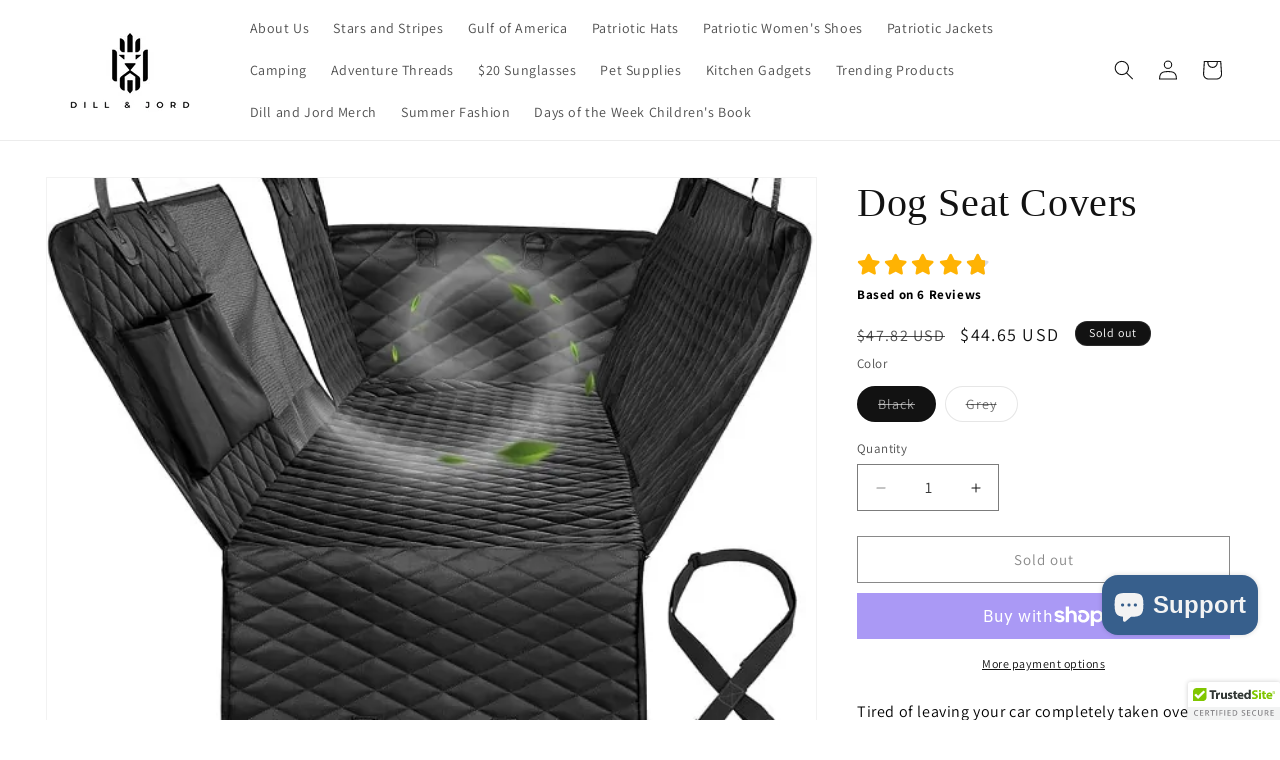

--- FILE ---
content_type: text/html; charset=utf-8
request_url: https://dillandjord.com/products/dog-seat-covers
body_size: 36041
content:
<!doctype html>
<html class="js" lang="en">
  <head>
    <meta charset="utf-8">
    <meta http-equiv="X-UA-Compatible" content="IE=edge">
    <meta name="viewport" content="width=device-width,initial-scale=1">
    <meta name="theme-color" content="">
    <link rel="canonical" href="https://dillandjord.com/products/dog-seat-covers"><link rel="icon" type="image/png" href="//dillandjord.com/cdn/shop/files/Wordpress_Transparent_NEW.png?crop=center&height=32&v=1680549333&width=32"><link rel="preconnect" href="https://fonts.shopifycdn.com" crossorigin><title>
      Dog Seat Covers | DillandJord.com
 &ndash; Dill &amp; Jord</title>

    
      <meta name="description" content="Tired of leaving your car completely taken over by your dog&#39;s hair? We know that taking your pet from one side to the other is not the easiest task in the world">
    

    

<meta property="og:site_name" content="Dill &amp; Jord">
<meta property="og:url" content="https://dillandjord.com/products/dog-seat-covers">
<meta property="og:title" content="Dog Seat Covers | DillandJord.com">
<meta property="og:type" content="product">
<meta property="og:description" content="Tired of leaving your car completely taken over by your dog&#39;s hair? We know that taking your pet from one side to the other is not the easiest task in the world"><meta property="og:image" content="http://dillandjord.com/cdn/shop/products/Captura_20de_20Tela_202022-10-26_20a_CC_80s_2016.40.36.png?v=1686190671">
  <meta property="og:image:secure_url" content="https://dillandjord.com/cdn/shop/products/Captura_20de_20Tela_202022-10-26_20a_CC_80s_2016.40.36.png?v=1686190671">
  <meta property="og:image:width" content="780">
  <meta property="og:image:height" content="780"><meta property="og:price:amount" content="44.65">
  <meta property="og:price:currency" content="USD"><meta name="twitter:site" content="@DillandJord"><meta name="twitter:card" content="summary_large_image">
<meta name="twitter:title" content="Dog Seat Covers | DillandJord.com">
<meta name="twitter:description" content="Tired of leaving your car completely taken over by your dog&#39;s hair? We know that taking your pet from one side to the other is not the easiest task in the world">


    <script src="//dillandjord.com/cdn/shop/t/17/assets/constants.js?v=132983761750457495441754853579" defer="defer"></script>
    <script src="//dillandjord.com/cdn/shop/t/17/assets/pubsub.js?v=25310214064522200911754853581" defer="defer"></script>
    <script src="//dillandjord.com/cdn/shop/t/17/assets/global.js?v=7301445359237545521754853579" defer="defer"></script>
    <script src="//dillandjord.com/cdn/shop/t/17/assets/details-disclosure.js?v=13653116266235556501754853579" defer="defer"></script>
    <script src="//dillandjord.com/cdn/shop/t/17/assets/details-modal.js?v=25581673532751508451754853579" defer="defer"></script>
    <script src="//dillandjord.com/cdn/shop/t/17/assets/search-form.js?v=133129549252120666541754853581" defer="defer"></script><script src="//dillandjord.com/cdn/shop/t/17/assets/animations.js?v=88693664871331136111754853579" defer="defer"></script><script>window.performance && window.performance.mark && window.performance.mark('shopify.content_for_header.start');</script><meta name="google-site-verification" content="ixQlXhTIUvfdXMoH3OAe9u60cU48S5GewLAY0F7Jg6w">
<meta name="facebook-domain-verification" content="kg34lv1wmiv0zewdo7qmq3keq2ur1w">
<meta id="shopify-digital-wallet" name="shopify-digital-wallet" content="/71714701622/digital_wallets/dialog">
<meta name="shopify-checkout-api-token" content="fce8d260ae157847f2bd116d462c2c2a">
<link rel="alternate" type="application/json+oembed" href="https://dillandjord.com/products/dog-seat-covers.oembed">
<script async="async" src="/checkouts/internal/preloads.js?locale=en-US"></script>
<link rel="preconnect" href="https://shop.app" crossorigin="anonymous">
<script async="async" src="https://shop.app/checkouts/internal/preloads.js?locale=en-US&shop_id=71714701622" crossorigin="anonymous"></script>
<script id="apple-pay-shop-capabilities" type="application/json">{"shopId":71714701622,"countryCode":"US","currencyCode":"USD","merchantCapabilities":["supports3DS"],"merchantId":"gid:\/\/shopify\/Shop\/71714701622","merchantName":"Dill \u0026 Jord","requiredBillingContactFields":["postalAddress","email"],"requiredShippingContactFields":["postalAddress","email"],"shippingType":"shipping","supportedNetworks":["visa","masterCard","amex","discover","elo","jcb"],"total":{"type":"pending","label":"Dill \u0026 Jord","amount":"1.00"},"shopifyPaymentsEnabled":true,"supportsSubscriptions":true}</script>
<script id="shopify-features" type="application/json">{"accessToken":"fce8d260ae157847f2bd116d462c2c2a","betas":["rich-media-storefront-analytics"],"domain":"dillandjord.com","predictiveSearch":true,"shopId":71714701622,"locale":"en"}</script>
<script>var Shopify = Shopify || {};
Shopify.shop = "dill-jord.myshopify.com";
Shopify.locale = "en";
Shopify.currency = {"active":"USD","rate":"1.0"};
Shopify.country = "US";
Shopify.theme = {"name":"Updated copy of Updated copy of Updated copy of...","id":178652512566,"schema_name":"Dawn","schema_version":"15.4.0","theme_store_id":887,"role":"main"};
Shopify.theme.handle = "null";
Shopify.theme.style = {"id":null,"handle":null};
Shopify.cdnHost = "dillandjord.com/cdn";
Shopify.routes = Shopify.routes || {};
Shopify.routes.root = "/";</script>
<script type="module">!function(o){(o.Shopify=o.Shopify||{}).modules=!0}(window);</script>
<script>!function(o){function n(){var o=[];function n(){o.push(Array.prototype.slice.apply(arguments))}return n.q=o,n}var t=o.Shopify=o.Shopify||{};t.loadFeatures=n(),t.autoloadFeatures=n()}(window);</script>
<script>
  window.ShopifyPay = window.ShopifyPay || {};
  window.ShopifyPay.apiHost = "shop.app\/pay";
  window.ShopifyPay.redirectState = null;
</script>
<script id="shop-js-analytics" type="application/json">{"pageType":"product"}</script>
<script defer="defer" async type="module" src="//dillandjord.com/cdn/shopifycloud/shop-js/modules/v2/client.init-shop-cart-sync_DtuiiIyl.en.esm.js"></script>
<script defer="defer" async type="module" src="//dillandjord.com/cdn/shopifycloud/shop-js/modules/v2/chunk.common_CUHEfi5Q.esm.js"></script>
<script type="module">
  await import("//dillandjord.com/cdn/shopifycloud/shop-js/modules/v2/client.init-shop-cart-sync_DtuiiIyl.en.esm.js");
await import("//dillandjord.com/cdn/shopifycloud/shop-js/modules/v2/chunk.common_CUHEfi5Q.esm.js");

  window.Shopify.SignInWithShop?.initShopCartSync?.({"fedCMEnabled":true,"windoidEnabled":true});

</script>
<script defer="defer" async type="module" src="//dillandjord.com/cdn/shopifycloud/shop-js/modules/v2/client.payment-terms_CAtGlQYS.en.esm.js"></script>
<script defer="defer" async type="module" src="//dillandjord.com/cdn/shopifycloud/shop-js/modules/v2/chunk.common_CUHEfi5Q.esm.js"></script>
<script defer="defer" async type="module" src="//dillandjord.com/cdn/shopifycloud/shop-js/modules/v2/chunk.modal_BewljZkx.esm.js"></script>
<script type="module">
  await import("//dillandjord.com/cdn/shopifycloud/shop-js/modules/v2/client.payment-terms_CAtGlQYS.en.esm.js");
await import("//dillandjord.com/cdn/shopifycloud/shop-js/modules/v2/chunk.common_CUHEfi5Q.esm.js");
await import("//dillandjord.com/cdn/shopifycloud/shop-js/modules/v2/chunk.modal_BewljZkx.esm.js");

  
</script>
<script>
  window.Shopify = window.Shopify || {};
  if (!window.Shopify.featureAssets) window.Shopify.featureAssets = {};
  window.Shopify.featureAssets['shop-js'] = {"shop-cart-sync":["modules/v2/client.shop-cart-sync_DFoTY42P.en.esm.js","modules/v2/chunk.common_CUHEfi5Q.esm.js"],"init-fed-cm":["modules/v2/client.init-fed-cm_D2UNy1i2.en.esm.js","modules/v2/chunk.common_CUHEfi5Q.esm.js"],"init-shop-email-lookup-coordinator":["modules/v2/client.init-shop-email-lookup-coordinator_BQEe2rDt.en.esm.js","modules/v2/chunk.common_CUHEfi5Q.esm.js"],"shop-cash-offers":["modules/v2/client.shop-cash-offers_3CTtReFF.en.esm.js","modules/v2/chunk.common_CUHEfi5Q.esm.js","modules/v2/chunk.modal_BewljZkx.esm.js"],"shop-button":["modules/v2/client.shop-button_C6oxCjDL.en.esm.js","modules/v2/chunk.common_CUHEfi5Q.esm.js"],"init-windoid":["modules/v2/client.init-windoid_5pix8xhK.en.esm.js","modules/v2/chunk.common_CUHEfi5Q.esm.js"],"avatar":["modules/v2/client.avatar_BTnouDA3.en.esm.js"],"init-shop-cart-sync":["modules/v2/client.init-shop-cart-sync_DtuiiIyl.en.esm.js","modules/v2/chunk.common_CUHEfi5Q.esm.js"],"shop-toast-manager":["modules/v2/client.shop-toast-manager_BYv_8cH1.en.esm.js","modules/v2/chunk.common_CUHEfi5Q.esm.js"],"pay-button":["modules/v2/client.pay-button_FnF9EIkY.en.esm.js","modules/v2/chunk.common_CUHEfi5Q.esm.js"],"shop-login-button":["modules/v2/client.shop-login-button_CH1KUpOf.en.esm.js","modules/v2/chunk.common_CUHEfi5Q.esm.js","modules/v2/chunk.modal_BewljZkx.esm.js"],"init-customer-accounts-sign-up":["modules/v2/client.init-customer-accounts-sign-up_aj7QGgYS.en.esm.js","modules/v2/client.shop-login-button_CH1KUpOf.en.esm.js","modules/v2/chunk.common_CUHEfi5Q.esm.js","modules/v2/chunk.modal_BewljZkx.esm.js"],"init-shop-for-new-customer-accounts":["modules/v2/client.init-shop-for-new-customer-accounts_NbnYRf_7.en.esm.js","modules/v2/client.shop-login-button_CH1KUpOf.en.esm.js","modules/v2/chunk.common_CUHEfi5Q.esm.js","modules/v2/chunk.modal_BewljZkx.esm.js"],"init-customer-accounts":["modules/v2/client.init-customer-accounts_ppedhqCH.en.esm.js","modules/v2/client.shop-login-button_CH1KUpOf.en.esm.js","modules/v2/chunk.common_CUHEfi5Q.esm.js","modules/v2/chunk.modal_BewljZkx.esm.js"],"shop-follow-button":["modules/v2/client.shop-follow-button_CMIBBa6u.en.esm.js","modules/v2/chunk.common_CUHEfi5Q.esm.js","modules/v2/chunk.modal_BewljZkx.esm.js"],"lead-capture":["modules/v2/client.lead-capture_But0hIyf.en.esm.js","modules/v2/chunk.common_CUHEfi5Q.esm.js","modules/v2/chunk.modal_BewljZkx.esm.js"],"checkout-modal":["modules/v2/client.checkout-modal_BBxc70dQ.en.esm.js","modules/v2/chunk.common_CUHEfi5Q.esm.js","modules/v2/chunk.modal_BewljZkx.esm.js"],"shop-login":["modules/v2/client.shop-login_hM3Q17Kl.en.esm.js","modules/v2/chunk.common_CUHEfi5Q.esm.js","modules/v2/chunk.modal_BewljZkx.esm.js"],"payment-terms":["modules/v2/client.payment-terms_CAtGlQYS.en.esm.js","modules/v2/chunk.common_CUHEfi5Q.esm.js","modules/v2/chunk.modal_BewljZkx.esm.js"]};
</script>
<script>(function() {
  var isLoaded = false;
  function asyncLoad() {
    if (isLoaded) return;
    isLoaded = true;
    var urls = ["\/\/cdn.trustedsite.com\/js\/partner-shopify.js?shop=dill-jord.myshopify.com","\/\/cdn.shopify.com\/proxy\/8bcfda30ef71a428c4f6897f304902350d991122d0cf77b4187e08b11d0ef0fe\/static.cdn.printful.com\/static\/js\/external\/shopify-product-customizer.js?v=0.28\u0026shop=dill-jord.myshopify.com\u0026sp-cache-control=cHVibGljLCBtYXgtYWdlPTkwMA","https:\/\/cdn.hextom.com\/js\/freeshippingbar.js?shop=dill-jord.myshopify.com"];
    for (var i = 0; i < urls.length; i++) {
      var s = document.createElement('script');
      s.type = 'text/javascript';
      s.async = true;
      s.src = urls[i];
      var x = document.getElementsByTagName('script')[0];
      x.parentNode.insertBefore(s, x);
    }
  };
  if(window.attachEvent) {
    window.attachEvent('onload', asyncLoad);
  } else {
    window.addEventListener('load', asyncLoad, false);
  }
})();</script>
<script id="__st">var __st={"a":71714701622,"offset":-21600,"reqid":"f79cc476-d9c5-4ac1-ae0e-37ba660bf633-1767362701","pageurl":"dillandjord.com\/products\/dog-seat-covers","u":"70eabe1a7567","p":"product","rtyp":"product","rid":8097219248438};</script>
<script>window.ShopifyPaypalV4VisibilityTracking = true;</script>
<script id="captcha-bootstrap">!function(){'use strict';const t='contact',e='account',n='new_comment',o=[[t,t],['blogs',n],['comments',n],[t,'customer']],c=[[e,'customer_login'],[e,'guest_login'],[e,'recover_customer_password'],[e,'create_customer']],r=t=>t.map((([t,e])=>`form[action*='/${t}']:not([data-nocaptcha='true']) input[name='form_type'][value='${e}']`)).join(','),a=t=>()=>t?[...document.querySelectorAll(t)].map((t=>t.form)):[];function s(){const t=[...o],e=r(t);return a(e)}const i='password',u='form_key',d=['recaptcha-v3-token','g-recaptcha-response','h-captcha-response',i],f=()=>{try{return window.sessionStorage}catch{return}},m='__shopify_v',_=t=>t.elements[u];function p(t,e,n=!1){try{const o=window.sessionStorage,c=JSON.parse(o.getItem(e)),{data:r}=function(t){const{data:e,action:n}=t;return t[m]||n?{data:e,action:n}:{data:t,action:n}}(c);for(const[e,n]of Object.entries(r))t.elements[e]&&(t.elements[e].value=n);n&&o.removeItem(e)}catch(o){console.error('form repopulation failed',{error:o})}}const l='form_type',E='cptcha';function T(t){t.dataset[E]=!0}const w=window,h=w.document,L='Shopify',v='ce_forms',y='captcha';let A=!1;((t,e)=>{const n=(g='f06e6c50-85a8-45c8-87d0-21a2b65856fe',I='https://cdn.shopify.com/shopifycloud/storefront-forms-hcaptcha/ce_storefront_forms_captcha_hcaptcha.v1.5.2.iife.js',D={infoText:'Protected by hCaptcha',privacyText:'Privacy',termsText:'Terms'},(t,e,n)=>{const o=w[L][v],c=o.bindForm;if(c)return c(t,g,e,D).then(n);var r;o.q.push([[t,g,e,D],n]),r=I,A||(h.body.append(Object.assign(h.createElement('script'),{id:'captcha-provider',async:!0,src:r})),A=!0)});var g,I,D;w[L]=w[L]||{},w[L][v]=w[L][v]||{},w[L][v].q=[],w[L][y]=w[L][y]||{},w[L][y].protect=function(t,e){n(t,void 0,e),T(t)},Object.freeze(w[L][y]),function(t,e,n,w,h,L){const[v,y,A,g]=function(t,e,n){const i=e?o:[],u=t?c:[],d=[...i,...u],f=r(d),m=r(i),_=r(d.filter((([t,e])=>n.includes(e))));return[a(f),a(m),a(_),s()]}(w,h,L),I=t=>{const e=t.target;return e instanceof HTMLFormElement?e:e&&e.form},D=t=>v().includes(t);t.addEventListener('submit',(t=>{const e=I(t);if(!e)return;const n=D(e)&&!e.dataset.hcaptchaBound&&!e.dataset.recaptchaBound,o=_(e),c=g().includes(e)&&(!o||!o.value);(n||c)&&t.preventDefault(),c&&!n&&(function(t){try{if(!f())return;!function(t){const e=f();if(!e)return;const n=_(t);if(!n)return;const o=n.value;o&&e.removeItem(o)}(t);const e=Array.from(Array(32),(()=>Math.random().toString(36)[2])).join('');!function(t,e){_(t)||t.append(Object.assign(document.createElement('input'),{type:'hidden',name:u})),t.elements[u].value=e}(t,e),function(t,e){const n=f();if(!n)return;const o=[...t.querySelectorAll(`input[type='${i}']`)].map((({name:t})=>t)),c=[...d,...o],r={};for(const[a,s]of new FormData(t).entries())c.includes(a)||(r[a]=s);n.setItem(e,JSON.stringify({[m]:1,action:t.action,data:r}))}(t,e)}catch(e){console.error('failed to persist form',e)}}(e),e.submit())}));const S=(t,e)=>{t&&!t.dataset[E]&&(n(t,e.some((e=>e===t))),T(t))};for(const o of['focusin','change'])t.addEventListener(o,(t=>{const e=I(t);D(e)&&S(e,y())}));const B=e.get('form_key'),M=e.get(l),P=B&&M;t.addEventListener('DOMContentLoaded',(()=>{const t=y();if(P)for(const e of t)e.elements[l].value===M&&p(e,B);[...new Set([...A(),...v().filter((t=>'true'===t.dataset.shopifyCaptcha))])].forEach((e=>S(e,t)))}))}(h,new URLSearchParams(w.location.search),n,t,e,['guest_login'])})(!0,!0)}();</script>
<script integrity="sha256-4kQ18oKyAcykRKYeNunJcIwy7WH5gtpwJnB7kiuLZ1E=" data-source-attribution="shopify.loadfeatures" defer="defer" src="//dillandjord.com/cdn/shopifycloud/storefront/assets/storefront/load_feature-a0a9edcb.js" crossorigin="anonymous"></script>
<script crossorigin="anonymous" defer="defer" src="//dillandjord.com/cdn/shopifycloud/storefront/assets/shopify_pay/storefront-65b4c6d7.js?v=20250812"></script>
<script data-source-attribution="shopify.dynamic_checkout.dynamic.init">var Shopify=Shopify||{};Shopify.PaymentButton=Shopify.PaymentButton||{isStorefrontPortableWallets:!0,init:function(){window.Shopify.PaymentButton.init=function(){};var t=document.createElement("script");t.src="https://dillandjord.com/cdn/shopifycloud/portable-wallets/latest/portable-wallets.en.js",t.type="module",document.head.appendChild(t)}};
</script>
<script data-source-attribution="shopify.dynamic_checkout.buyer_consent">
  function portableWalletsHideBuyerConsent(e){var t=document.getElementById("shopify-buyer-consent"),n=document.getElementById("shopify-subscription-policy-button");t&&n&&(t.classList.add("hidden"),t.setAttribute("aria-hidden","true"),n.removeEventListener("click",e))}function portableWalletsShowBuyerConsent(e){var t=document.getElementById("shopify-buyer-consent"),n=document.getElementById("shopify-subscription-policy-button");t&&n&&(t.classList.remove("hidden"),t.removeAttribute("aria-hidden"),n.addEventListener("click",e))}window.Shopify?.PaymentButton&&(window.Shopify.PaymentButton.hideBuyerConsent=portableWalletsHideBuyerConsent,window.Shopify.PaymentButton.showBuyerConsent=portableWalletsShowBuyerConsent);
</script>
<script>
  function portableWalletsCleanup(e){e&&e.src&&console.error("Failed to load portable wallets script "+e.src);var t=document.querySelectorAll("shopify-accelerated-checkout .shopify-payment-button__skeleton, shopify-accelerated-checkout-cart .wallet-cart-button__skeleton"),e=document.getElementById("shopify-buyer-consent");for(let e=0;e<t.length;e++)t[e].remove();e&&e.remove()}function portableWalletsNotLoadedAsModule(e){e instanceof ErrorEvent&&"string"==typeof e.message&&e.message.includes("import.meta")&&"string"==typeof e.filename&&e.filename.includes("portable-wallets")&&(window.removeEventListener("error",portableWalletsNotLoadedAsModule),window.Shopify.PaymentButton.failedToLoad=e,"loading"===document.readyState?document.addEventListener("DOMContentLoaded",window.Shopify.PaymentButton.init):window.Shopify.PaymentButton.init())}window.addEventListener("error",portableWalletsNotLoadedAsModule);
</script>

<script type="module" src="https://dillandjord.com/cdn/shopifycloud/portable-wallets/latest/portable-wallets.en.js" onError="portableWalletsCleanup(this)" crossorigin="anonymous"></script>
<script nomodule>
  document.addEventListener("DOMContentLoaded", portableWalletsCleanup);
</script>

<link id="shopify-accelerated-checkout-styles" rel="stylesheet" media="screen" href="https://dillandjord.com/cdn/shopifycloud/portable-wallets/latest/accelerated-checkout-backwards-compat.css" crossorigin="anonymous">
<style id="shopify-accelerated-checkout-cart">
        #shopify-buyer-consent {
  margin-top: 1em;
  display: inline-block;
  width: 100%;
}

#shopify-buyer-consent.hidden {
  display: none;
}

#shopify-subscription-policy-button {
  background: none;
  border: none;
  padding: 0;
  text-decoration: underline;
  font-size: inherit;
  cursor: pointer;
}

#shopify-subscription-policy-button::before {
  box-shadow: none;
}

      </style>
<script id="sections-script" data-sections="header" defer="defer" src="//dillandjord.com/cdn/shop/t/17/compiled_assets/scripts.js?2320"></script>
<script>window.performance && window.performance.mark && window.performance.mark('shopify.content_for_header.end');</script>


    <style data-shopify>
      @font-face {
  font-family: Assistant;
  font-weight: 400;
  font-style: normal;
  font-display: swap;
  src: url("//dillandjord.com/cdn/fonts/assistant/assistant_n4.9120912a469cad1cc292572851508ca49d12e768.woff2") format("woff2"),
       url("//dillandjord.com/cdn/fonts/assistant/assistant_n4.6e9875ce64e0fefcd3f4446b7ec9036b3ddd2985.woff") format("woff");
}

      @font-face {
  font-family: Assistant;
  font-weight: 700;
  font-style: normal;
  font-display: swap;
  src: url("//dillandjord.com/cdn/fonts/assistant/assistant_n7.bf44452348ec8b8efa3aa3068825305886b1c83c.woff2") format("woff2"),
       url("//dillandjord.com/cdn/fonts/assistant/assistant_n7.0c887fee83f6b3bda822f1150b912c72da0f7b64.woff") format("woff");
}

      
      
      

      
        :root,
        .color-background-1 {
          --color-background: 255,255,255;
        
          --gradient-background: #ffffff;
        

        

        --color-foreground: 18,18,18;
        --color-background-contrast: 191,191,191;
        --color-shadow: 18,18,18;
        --color-button: 18,18,18;
        --color-button-text: 255,255,255;
        --color-secondary-button: 255,255,255;
        --color-secondary-button-text: 18,18,18;
        --color-link: 18,18,18;
        --color-badge-foreground: 18,18,18;
        --color-badge-background: 255,255,255;
        --color-badge-border: 18,18,18;
        --payment-terms-background-color: rgb(255 255 255);
      }
      
        
        .color-background-2 {
          --color-background: 255,255,255;
        
          --gradient-background: linear-gradient(0deg, rgba(161, 46, 35, 1) 10%, rgba(23, 74, 147, 0.96) 14%, rgba(255, 255, 255, 0.5) 98%, rgba(255, 255, 255, 0.5) 98%);
        

        

        --color-foreground: 255,255,255;
        --color-background-contrast: 191,191,191;
        --color-shadow: 18,18,18;
        --color-button: 18,18,18;
        --color-button-text: 255,255,255;
        --color-secondary-button: 255,255,255;
        --color-secondary-button-text: 255,255,255;
        --color-link: 255,255,255;
        --color-badge-foreground: 255,255,255;
        --color-badge-background: 255,255,255;
        --color-badge-border: 255,255,255;
        --payment-terms-background-color: rgb(255 255 255);
      }
      
        
        .color-inverse {
          --color-background: 18,18,18;
        
          --gradient-background: #121212;
        

        

        --color-foreground: 255,255,255;
        --color-background-contrast: 146,146,146;
        --color-shadow: 18,18,18;
        --color-button: 255,255,255;
        --color-button-text: 18,18,18;
        --color-secondary-button: 18,18,18;
        --color-secondary-button-text: 255,255,255;
        --color-link: 255,255,255;
        --color-badge-foreground: 255,255,255;
        --color-badge-background: 18,18,18;
        --color-badge-border: 255,255,255;
        --payment-terms-background-color: rgb(18 18 18);
      }
      
        
        .color-accent-1 {
          --color-background: 18,18,18;
        
          --gradient-background: #121212;
        

        

        --color-foreground: 255,255,255;
        --color-background-contrast: 146,146,146;
        --color-shadow: 255,255,255;
        --color-button: 255,255,255;
        --color-button-text: 255,255,255;
        --color-secondary-button: 18,18,18;
        --color-secondary-button-text: 122,185,236;
        --color-link: 122,185,236;
        --color-badge-foreground: 255,255,255;
        --color-badge-background: 18,18,18;
        --color-badge-border: 255,255,255;
        --payment-terms-background-color: rgb(18 18 18);
      }
      
        
        .color-accent-2 {
          --color-background: 255,255,255;
        
          --gradient-background: #ffffff;
        

        

        --color-foreground: 255,255,255;
        --color-background-contrast: 191,191,191;
        --color-shadow: 255,255,255;
        --color-button: 255,255,255;
        --color-button-text: 0,0,0;
        --color-secondary-button: 255,255,255;
        --color-secondary-button-text: 255,255,255;
        --color-link: 255,255,255;
        --color-badge-foreground: 255,255,255;
        --color-badge-background: 255,255,255;
        --color-badge-border: 255,255,255;
        --payment-terms-background-color: rgb(255 255 255);
      }
      

      body, .color-background-1, .color-background-2, .color-inverse, .color-accent-1, .color-accent-2 {
        color: rgba(var(--color-foreground), 0.75);
        background-color: rgb(var(--color-background));
      }

      :root {
        --font-body-family: Assistant, sans-serif;
        --font-body-style: normal;
        --font-body-weight: 400;
        --font-body-weight-bold: 700;

        --font-heading-family: "New York", Iowan Old Style, Apple Garamond, Baskerville, Times New Roman, Droid Serif, Times, Source Serif Pro, serif, Apple Color Emoji, Segoe UI Emoji, Segoe UI Symbol;
        --font-heading-style: normal;
        --font-heading-weight: 400;

        --font-body-scale: 1.0;
        --font-heading-scale: 1.0;

        --media-padding: px;
        --media-border-opacity: 0.05;
        --media-border-width: 1px;
        --media-radius: 0px;
        --media-shadow-opacity: 0.0;
        --media-shadow-horizontal-offset: 0px;
        --media-shadow-vertical-offset: 4px;
        --media-shadow-blur-radius: 5px;
        --media-shadow-visible: 0;

        --page-width: 140rem;
        --page-width-margin: 0rem;

        --product-card-image-padding: 0.0rem;
        --product-card-corner-radius: 0.0rem;
        --product-card-text-alignment: left;
        --product-card-border-width: 0.0rem;
        --product-card-border-opacity: 0.1;
        --product-card-shadow-opacity: 0.0;
        --product-card-shadow-visible: 0;
        --product-card-shadow-horizontal-offset: 0.0rem;
        --product-card-shadow-vertical-offset: 0.4rem;
        --product-card-shadow-blur-radius: 0.5rem;

        --collection-card-image-padding: 0.0rem;
        --collection-card-corner-radius: 0.0rem;
        --collection-card-text-alignment: left;
        --collection-card-border-width: 0.0rem;
        --collection-card-border-opacity: 0.1;
        --collection-card-shadow-opacity: 0.0;
        --collection-card-shadow-visible: 0;
        --collection-card-shadow-horizontal-offset: 0.0rem;
        --collection-card-shadow-vertical-offset: 0.4rem;
        --collection-card-shadow-blur-radius: 0.5rem;

        --blog-card-image-padding: 0.0rem;
        --blog-card-corner-radius: 0.0rem;
        --blog-card-text-alignment: left;
        --blog-card-border-width: 0.0rem;
        --blog-card-border-opacity: 0.1;
        --blog-card-shadow-opacity: 0.0;
        --blog-card-shadow-visible: 0;
        --blog-card-shadow-horizontal-offset: 0.0rem;
        --blog-card-shadow-vertical-offset: 0.4rem;
        --blog-card-shadow-blur-radius: 0.5rem;

        --badge-corner-radius: 4.0rem;

        --popup-border-width: 1px;
        --popup-border-opacity: 0.1;
        --popup-corner-radius: 0px;
        --popup-shadow-opacity: 0.0;
        --popup-shadow-horizontal-offset: 0px;
        --popup-shadow-vertical-offset: 4px;
        --popup-shadow-blur-radius: 5px;

        --drawer-border-width: 1px;
        --drawer-border-opacity: 0.1;
        --drawer-shadow-opacity: 0.0;
        --drawer-shadow-horizontal-offset: 0px;
        --drawer-shadow-vertical-offset: 4px;
        --drawer-shadow-blur-radius: 5px;

        --spacing-sections-desktop: 0px;
        --spacing-sections-mobile: 0px;

        --grid-desktop-vertical-spacing: 8px;
        --grid-desktop-horizontal-spacing: 8px;
        --grid-mobile-vertical-spacing: 4px;
        --grid-mobile-horizontal-spacing: 4px;

        --text-boxes-border-opacity: 0.1;
        --text-boxes-border-width: 0px;
        --text-boxes-radius: 0px;
        --text-boxes-shadow-opacity: 0.0;
        --text-boxes-shadow-visible: 0;
        --text-boxes-shadow-horizontal-offset: 0px;
        --text-boxes-shadow-vertical-offset: 4px;
        --text-boxes-shadow-blur-radius: 5px;

        --buttons-radius: 0px;
        --buttons-radius-outset: 0px;
        --buttons-border-width: 1px;
        --buttons-border-opacity: 1.0;
        --buttons-shadow-opacity: 0.0;
        --buttons-shadow-visible: 0;
        --buttons-shadow-horizontal-offset: 0px;
        --buttons-shadow-vertical-offset: 4px;
        --buttons-shadow-blur-radius: 5px;
        --buttons-border-offset: 0px;

        --inputs-radius: 0px;
        --inputs-border-width: 1px;
        --inputs-border-opacity: 0.55;
        --inputs-shadow-opacity: 0.0;
        --inputs-shadow-horizontal-offset: 0px;
        --inputs-margin-offset: 0px;
        --inputs-shadow-vertical-offset: 0px;
        --inputs-shadow-blur-radius: 5px;
        --inputs-radius-outset: 0px;

        --variant-pills-radius: 40px;
        --variant-pills-border-width: 1px;
        --variant-pills-border-opacity: 0.55;
        --variant-pills-shadow-opacity: 0.0;
        --variant-pills-shadow-horizontal-offset: 0px;
        --variant-pills-shadow-vertical-offset: 4px;
        --variant-pills-shadow-blur-radius: 5px;
      }

      *,
      *::before,
      *::after {
        box-sizing: inherit;
      }

      html {
        box-sizing: border-box;
        font-size: calc(var(--font-body-scale) * 62.5%);
        height: 100%;
      }

      body {
        display: grid;
        grid-template-rows: auto auto 1fr auto;
        grid-template-columns: 100%;
        min-height: 100%;
        margin: 0;
        font-size: 1.5rem;
        letter-spacing: 0.06rem;
        line-height: calc(1 + 0.8 / var(--font-body-scale));
        font-family: var(--font-body-family);
        font-style: var(--font-body-style);
        font-weight: var(--font-body-weight);
      }

      @media screen and (min-width: 750px) {
        body {
          font-size: 1.6rem;
        }
      }
    </style>

    <link href="//dillandjord.com/cdn/shop/t/17/assets/base.css?v=159841507637079171801754853579" rel="stylesheet" type="text/css" media="all" />
    <link rel="stylesheet" href="//dillandjord.com/cdn/shop/t/17/assets/component-cart-items.css?v=13033300910818915211754853579" media="print" onload="this.media='all'">
      <link rel="preload" as="font" href="//dillandjord.com/cdn/fonts/assistant/assistant_n4.9120912a469cad1cc292572851508ca49d12e768.woff2" type="font/woff2" crossorigin>
      
<link
        rel="stylesheet"
        href="//dillandjord.com/cdn/shop/t/17/assets/component-predictive-search.css?v=118923337488134913561754853579"
        media="print"
        onload="this.media='all'"
      ><script>
      if (Shopify.designMode) {
        document.documentElement.classList.add('shopify-design-mode');
      }
    </script>
  <!-- BEGIN app block: shopify://apps/optimonk-popup-cro-a-b-test/blocks/app-embed/0b488be1-fc0a-4fe6-8793-f2bef383dba8 -->
<script async src="https://onsite.optimonk.com/script.js?account=214523&origin=shopify-app-embed-block"></script>




<!-- END app block --><script src="https://cdn.shopify.com/extensions/7bc9bb47-adfa-4267-963e-cadee5096caf/inbox-1252/assets/inbox-chat-loader.js" type="text/javascript" defer="defer"></script>
<script src="https://cdn.shopify.com/extensions/019b70aa-8557-72ec-a2e0-5c81cc768801/free-shipping-bar-114/assets/freeshippingbar.js" type="text/javascript" defer="defer"></script>
<link href="https://monorail-edge.shopifysvc.com" rel="dns-prefetch">
<script>(function(){if ("sendBeacon" in navigator && "performance" in window) {try {var session_token_from_headers = performance.getEntriesByType('navigation')[0].serverTiming.find(x => x.name == '_s').description;} catch {var session_token_from_headers = undefined;}var session_cookie_matches = document.cookie.match(/_shopify_s=([^;]*)/);var session_token_from_cookie = session_cookie_matches && session_cookie_matches.length === 2 ? session_cookie_matches[1] : "";var session_token = session_token_from_headers || session_token_from_cookie || "";function handle_abandonment_event(e) {var entries = performance.getEntries().filter(function(entry) {return /monorail-edge.shopifysvc.com/.test(entry.name);});if (!window.abandonment_tracked && entries.length === 0) {window.abandonment_tracked = true;var currentMs = Date.now();var navigation_start = performance.timing.navigationStart;var payload = {shop_id: 71714701622,url: window.location.href,navigation_start,duration: currentMs - navigation_start,session_token,page_type: "product"};window.navigator.sendBeacon("https://monorail-edge.shopifysvc.com/v1/produce", JSON.stringify({schema_id: "online_store_buyer_site_abandonment/1.1",payload: payload,metadata: {event_created_at_ms: currentMs,event_sent_at_ms: currentMs}}));}}window.addEventListener('pagehide', handle_abandonment_event);}}());</script>
<script id="web-pixels-manager-setup">(function e(e,d,r,n,o){if(void 0===o&&(o={}),!Boolean(null===(a=null===(i=window.Shopify)||void 0===i?void 0:i.analytics)||void 0===a?void 0:a.replayQueue)){var i,a;window.Shopify=window.Shopify||{};var t=window.Shopify;t.analytics=t.analytics||{};var s=t.analytics;s.replayQueue=[],s.publish=function(e,d,r){return s.replayQueue.push([e,d,r]),!0};try{self.performance.mark("wpm:start")}catch(e){}var l=function(){var e={modern:/Edge?\/(1{2}[4-9]|1[2-9]\d|[2-9]\d{2}|\d{4,})\.\d+(\.\d+|)|Firefox\/(1{2}[4-9]|1[2-9]\d|[2-9]\d{2}|\d{4,})\.\d+(\.\d+|)|Chrom(ium|e)\/(9{2}|\d{3,})\.\d+(\.\d+|)|(Maci|X1{2}).+ Version\/(15\.\d+|(1[6-9]|[2-9]\d|\d{3,})\.\d+)([,.]\d+|)( \(\w+\)|)( Mobile\/\w+|) Safari\/|Chrome.+OPR\/(9{2}|\d{3,})\.\d+\.\d+|(CPU[ +]OS|iPhone[ +]OS|CPU[ +]iPhone|CPU IPhone OS|CPU iPad OS)[ +]+(15[._]\d+|(1[6-9]|[2-9]\d|\d{3,})[._]\d+)([._]\d+|)|Android:?[ /-](13[3-9]|1[4-9]\d|[2-9]\d{2}|\d{4,})(\.\d+|)(\.\d+|)|Android.+Firefox\/(13[5-9]|1[4-9]\d|[2-9]\d{2}|\d{4,})\.\d+(\.\d+|)|Android.+Chrom(ium|e)\/(13[3-9]|1[4-9]\d|[2-9]\d{2}|\d{4,})\.\d+(\.\d+|)|SamsungBrowser\/([2-9]\d|\d{3,})\.\d+/,legacy:/Edge?\/(1[6-9]|[2-9]\d|\d{3,})\.\d+(\.\d+|)|Firefox\/(5[4-9]|[6-9]\d|\d{3,})\.\d+(\.\d+|)|Chrom(ium|e)\/(5[1-9]|[6-9]\d|\d{3,})\.\d+(\.\d+|)([\d.]+$|.*Safari\/(?![\d.]+ Edge\/[\d.]+$))|(Maci|X1{2}).+ Version\/(10\.\d+|(1[1-9]|[2-9]\d|\d{3,})\.\d+)([,.]\d+|)( \(\w+\)|)( Mobile\/\w+|) Safari\/|Chrome.+OPR\/(3[89]|[4-9]\d|\d{3,})\.\d+\.\d+|(CPU[ +]OS|iPhone[ +]OS|CPU[ +]iPhone|CPU IPhone OS|CPU iPad OS)[ +]+(10[._]\d+|(1[1-9]|[2-9]\d|\d{3,})[._]\d+)([._]\d+|)|Android:?[ /-](13[3-9]|1[4-9]\d|[2-9]\d{2}|\d{4,})(\.\d+|)(\.\d+|)|Mobile Safari.+OPR\/([89]\d|\d{3,})\.\d+\.\d+|Android.+Firefox\/(13[5-9]|1[4-9]\d|[2-9]\d{2}|\d{4,})\.\d+(\.\d+|)|Android.+Chrom(ium|e)\/(13[3-9]|1[4-9]\d|[2-9]\d{2}|\d{4,})\.\d+(\.\d+|)|Android.+(UC? ?Browser|UCWEB|U3)[ /]?(15\.([5-9]|\d{2,})|(1[6-9]|[2-9]\d|\d{3,})\.\d+)\.\d+|SamsungBrowser\/(5\.\d+|([6-9]|\d{2,})\.\d+)|Android.+MQ{2}Browser\/(14(\.(9|\d{2,})|)|(1[5-9]|[2-9]\d|\d{3,})(\.\d+|))(\.\d+|)|K[Aa][Ii]OS\/(3\.\d+|([4-9]|\d{2,})\.\d+)(\.\d+|)/},d=e.modern,r=e.legacy,n=navigator.userAgent;return n.match(d)?"modern":n.match(r)?"legacy":"unknown"}(),u="modern"===l?"modern":"legacy",c=(null!=n?n:{modern:"",legacy:""})[u],f=function(e){return[e.baseUrl,"/wpm","/b",e.hashVersion,"modern"===e.buildTarget?"m":"l",".js"].join("")}({baseUrl:d,hashVersion:r,buildTarget:u}),m=function(e){var d=e.version,r=e.bundleTarget,n=e.surface,o=e.pageUrl,i=e.monorailEndpoint;return{emit:function(e){var a=e.status,t=e.errorMsg,s=(new Date).getTime(),l=JSON.stringify({metadata:{event_sent_at_ms:s},events:[{schema_id:"web_pixels_manager_load/3.1",payload:{version:d,bundle_target:r,page_url:o,status:a,surface:n,error_msg:t},metadata:{event_created_at_ms:s}}]});if(!i)return console&&console.warn&&console.warn("[Web Pixels Manager] No Monorail endpoint provided, skipping logging."),!1;try{return self.navigator.sendBeacon.bind(self.navigator)(i,l)}catch(e){}var u=new XMLHttpRequest;try{return u.open("POST",i,!0),u.setRequestHeader("Content-Type","text/plain"),u.send(l),!0}catch(e){return console&&console.warn&&console.warn("[Web Pixels Manager] Got an unhandled error while logging to Monorail."),!1}}}}({version:r,bundleTarget:l,surface:e.surface,pageUrl:self.location.href,monorailEndpoint:e.monorailEndpoint});try{o.browserTarget=l,function(e){var d=e.src,r=e.async,n=void 0===r||r,o=e.onload,i=e.onerror,a=e.sri,t=e.scriptDataAttributes,s=void 0===t?{}:t,l=document.createElement("script"),u=document.querySelector("head"),c=document.querySelector("body");if(l.async=n,l.src=d,a&&(l.integrity=a,l.crossOrigin="anonymous"),s)for(var f in s)if(Object.prototype.hasOwnProperty.call(s,f))try{l.dataset[f]=s[f]}catch(e){}if(o&&l.addEventListener("load",o),i&&l.addEventListener("error",i),u)u.appendChild(l);else{if(!c)throw new Error("Did not find a head or body element to append the script");c.appendChild(l)}}({src:f,async:!0,onload:function(){if(!function(){var e,d;return Boolean(null===(d=null===(e=window.Shopify)||void 0===e?void 0:e.analytics)||void 0===d?void 0:d.initialized)}()){var d=window.webPixelsManager.init(e)||void 0;if(d){var r=window.Shopify.analytics;r.replayQueue.forEach((function(e){var r=e[0],n=e[1],o=e[2];d.publishCustomEvent(r,n,o)})),r.replayQueue=[],r.publish=d.publishCustomEvent,r.visitor=d.visitor,r.initialized=!0}}},onerror:function(){return m.emit({status:"failed",errorMsg:"".concat(f," has failed to load")})},sri:function(e){var d=/^sha384-[A-Za-z0-9+/=]+$/;return"string"==typeof e&&d.test(e)}(c)?c:"",scriptDataAttributes:o}),m.emit({status:"loading"})}catch(e){m.emit({status:"failed",errorMsg:(null==e?void 0:e.message)||"Unknown error"})}}})({shopId: 71714701622,storefrontBaseUrl: "https://dillandjord.com",extensionsBaseUrl: "https://extensions.shopifycdn.com/cdn/shopifycloud/web-pixels-manager",monorailEndpoint: "https://monorail-edge.shopifysvc.com/unstable/produce_batch",surface: "storefront-renderer",enabledBetaFlags: ["2dca8a86","a0d5f9d2"],webPixelsConfigList: [{"id":"1915748662","configuration":"{\"accountID\":\"214523\"}","eventPayloadVersion":"v1","runtimeContext":"STRICT","scriptVersion":"e9702cc0fbdd9453d46c7ca8e2f5a5f4","type":"APP","apiClientId":956606,"privacyPurposes":[],"dataSharingAdjustments":{"protectedCustomerApprovalScopes":["read_customer_personal_data"]}},{"id":"797311286","configuration":"{\"config\":\"{\\\"google_tag_ids\\\":[\\\"G-FQD262NYW8\\\",\\\"GT-PJS7JV4\\\"],\\\"target_country\\\":\\\"US\\\",\\\"gtag_events\\\":[{\\\"type\\\":\\\"search\\\",\\\"action_label\\\":\\\"G-FQD262NYW8\\\"},{\\\"type\\\":\\\"begin_checkout\\\",\\\"action_label\\\":\\\"G-FQD262NYW8\\\"},{\\\"type\\\":\\\"view_item\\\",\\\"action_label\\\":[\\\"G-FQD262NYW8\\\",\\\"MC-HVZGY5P6E1\\\"]},{\\\"type\\\":\\\"purchase\\\",\\\"action_label\\\":[\\\"G-FQD262NYW8\\\",\\\"MC-HVZGY5P6E1\\\"]},{\\\"type\\\":\\\"page_view\\\",\\\"action_label\\\":[\\\"G-FQD262NYW8\\\",\\\"MC-HVZGY5P6E1\\\"]},{\\\"type\\\":\\\"add_payment_info\\\",\\\"action_label\\\":\\\"G-FQD262NYW8\\\"},{\\\"type\\\":\\\"add_to_cart\\\",\\\"action_label\\\":\\\"G-FQD262NYW8\\\"}],\\\"enable_monitoring_mode\\\":false}\"}","eventPayloadVersion":"v1","runtimeContext":"OPEN","scriptVersion":"b2a88bafab3e21179ed38636efcd8a93","type":"APP","apiClientId":1780363,"privacyPurposes":[],"dataSharingAdjustments":{"protectedCustomerApprovalScopes":["read_customer_address","read_customer_email","read_customer_name","read_customer_personal_data","read_customer_phone"]}},{"id":"764576054","configuration":"{\"tagID\":\"2614306245922\"}","eventPayloadVersion":"v1","runtimeContext":"STRICT","scriptVersion":"18031546ee651571ed29edbe71a3550b","type":"APP","apiClientId":3009811,"privacyPurposes":["ANALYTICS","MARKETING","SALE_OF_DATA"],"dataSharingAdjustments":{"protectedCustomerApprovalScopes":["read_customer_address","read_customer_email","read_customer_name","read_customer_personal_data","read_customer_phone"]}},{"id":"644251958","configuration":"{\"pixelCode\":\"CGEBQ8JC77U7UUBG0U10\"}","eventPayloadVersion":"v1","runtimeContext":"STRICT","scriptVersion":"22e92c2ad45662f435e4801458fb78cc","type":"APP","apiClientId":4383523,"privacyPurposes":["ANALYTICS","MARKETING","SALE_OF_DATA"],"dataSharingAdjustments":{"protectedCustomerApprovalScopes":["read_customer_address","read_customer_email","read_customer_name","read_customer_personal_data","read_customer_phone"]}},{"id":"374997302","configuration":"{\"pixel_id\":\"5149623925141136\",\"pixel_type\":\"facebook_pixel\",\"metaapp_system_user_token\":\"-\"}","eventPayloadVersion":"v1","runtimeContext":"OPEN","scriptVersion":"ca16bc87fe92b6042fbaa3acc2fbdaa6","type":"APP","apiClientId":2329312,"privacyPurposes":["ANALYTICS","MARKETING","SALE_OF_DATA"],"dataSharingAdjustments":{"protectedCustomerApprovalScopes":["read_customer_address","read_customer_email","read_customer_name","read_customer_personal_data","read_customer_phone"]}},{"id":"shopify-app-pixel","configuration":"{}","eventPayloadVersion":"v1","runtimeContext":"STRICT","scriptVersion":"0450","apiClientId":"shopify-pixel","type":"APP","privacyPurposes":["ANALYTICS","MARKETING"]},{"id":"shopify-custom-pixel","eventPayloadVersion":"v1","runtimeContext":"LAX","scriptVersion":"0450","apiClientId":"shopify-pixel","type":"CUSTOM","privacyPurposes":["ANALYTICS","MARKETING"]}],isMerchantRequest: false,initData: {"shop":{"name":"Dill \u0026 Jord","paymentSettings":{"currencyCode":"USD"},"myshopifyDomain":"dill-jord.myshopify.com","countryCode":"US","storefrontUrl":"https:\/\/dillandjord.com"},"customer":null,"cart":null,"checkout":null,"productVariants":[{"price":{"amount":44.65,"currencyCode":"USD"},"product":{"title":"Dog Seat Covers","vendor":"Zendrop","id":"8097219248438","untranslatedTitle":"Dog Seat Covers","url":"\/products\/dog-seat-covers","type":"Seat Cover"},"id":"44362112401718","image":{"src":"\/\/dillandjord.com\/cdn\/shop\/products\/PetSeatCover-Black.webp?v=1677272038"},"sku":"36279_LNFUG7Y","title":"Black","untranslatedTitle":"Black"},{"price":{"amount":44.65,"currencyCode":"USD"},"product":{"title":"Dog Seat Covers","vendor":"Zendrop","id":"8097219248438","untranslatedTitle":"Dog Seat Covers","url":"\/products\/dog-seat-covers","type":"Seat Cover"},"id":"44362112434486","image":{"src":"\/\/dillandjord.com\/cdn\/shop\/products\/Captura_20de_20Tela_202022-10-26_20a_CC_80s_2016.40.36.png?v=1686190671"},"sku":"36279_KZLXO5P","title":"Grey","untranslatedTitle":"Grey"}],"purchasingCompany":null},},"https://dillandjord.com/cdn","da62cc92w68dfea28pcf9825a4m392e00d0",{"modern":"","legacy":""},{"shopId":"71714701622","storefrontBaseUrl":"https:\/\/dillandjord.com","extensionBaseUrl":"https:\/\/extensions.shopifycdn.com\/cdn\/shopifycloud\/web-pixels-manager","surface":"storefront-renderer","enabledBetaFlags":"[\"2dca8a86\", \"a0d5f9d2\"]","isMerchantRequest":"false","hashVersion":"da62cc92w68dfea28pcf9825a4m392e00d0","publish":"custom","events":"[[\"page_viewed\",{}],[\"product_viewed\",{\"productVariant\":{\"price\":{\"amount\":44.65,\"currencyCode\":\"USD\"},\"product\":{\"title\":\"Dog Seat Covers\",\"vendor\":\"Zendrop\",\"id\":\"8097219248438\",\"untranslatedTitle\":\"Dog Seat Covers\",\"url\":\"\/products\/dog-seat-covers\",\"type\":\"Seat Cover\"},\"id\":\"44362112401718\",\"image\":{\"src\":\"\/\/dillandjord.com\/cdn\/shop\/products\/PetSeatCover-Black.webp?v=1677272038\"},\"sku\":\"36279_LNFUG7Y\",\"title\":\"Black\",\"untranslatedTitle\":\"Black\"}}]]"});</script><script>
  window.ShopifyAnalytics = window.ShopifyAnalytics || {};
  window.ShopifyAnalytics.meta = window.ShopifyAnalytics.meta || {};
  window.ShopifyAnalytics.meta.currency = 'USD';
  var meta = {"product":{"id":8097219248438,"gid":"gid:\/\/shopify\/Product\/8097219248438","vendor":"Zendrop","type":"Seat Cover","handle":"dog-seat-covers","variants":[{"id":44362112401718,"price":4465,"name":"Dog Seat Covers - Black","public_title":"Black","sku":"36279_LNFUG7Y"},{"id":44362112434486,"price":4465,"name":"Dog Seat Covers - Grey","public_title":"Grey","sku":"36279_KZLXO5P"}],"remote":false},"page":{"pageType":"product","resourceType":"product","resourceId":8097219248438,"requestId":"f79cc476-d9c5-4ac1-ae0e-37ba660bf633-1767362701"}};
  for (var attr in meta) {
    window.ShopifyAnalytics.meta[attr] = meta[attr];
  }
</script>
<script class="analytics">
  (function () {
    var customDocumentWrite = function(content) {
      var jquery = null;

      if (window.jQuery) {
        jquery = window.jQuery;
      } else if (window.Checkout && window.Checkout.$) {
        jquery = window.Checkout.$;
      }

      if (jquery) {
        jquery('body').append(content);
      }
    };

    var hasLoggedConversion = function(token) {
      if (token) {
        return document.cookie.indexOf('loggedConversion=' + token) !== -1;
      }
      return false;
    }

    var setCookieIfConversion = function(token) {
      if (token) {
        var twoMonthsFromNow = new Date(Date.now());
        twoMonthsFromNow.setMonth(twoMonthsFromNow.getMonth() + 2);

        document.cookie = 'loggedConversion=' + token + '; expires=' + twoMonthsFromNow;
      }
    }

    var trekkie = window.ShopifyAnalytics.lib = window.trekkie = window.trekkie || [];
    if (trekkie.integrations) {
      return;
    }
    trekkie.methods = [
      'identify',
      'page',
      'ready',
      'track',
      'trackForm',
      'trackLink'
    ];
    trekkie.factory = function(method) {
      return function() {
        var args = Array.prototype.slice.call(arguments);
        args.unshift(method);
        trekkie.push(args);
        return trekkie;
      };
    };
    for (var i = 0; i < trekkie.methods.length; i++) {
      var key = trekkie.methods[i];
      trekkie[key] = trekkie.factory(key);
    }
    trekkie.load = function(config) {
      trekkie.config = config || {};
      trekkie.config.initialDocumentCookie = document.cookie;
      var first = document.getElementsByTagName('script')[0];
      var script = document.createElement('script');
      script.type = 'text/javascript';
      script.onerror = function(e) {
        var scriptFallback = document.createElement('script');
        scriptFallback.type = 'text/javascript';
        scriptFallback.onerror = function(error) {
                var Monorail = {
      produce: function produce(monorailDomain, schemaId, payload) {
        var currentMs = new Date().getTime();
        var event = {
          schema_id: schemaId,
          payload: payload,
          metadata: {
            event_created_at_ms: currentMs,
            event_sent_at_ms: currentMs
          }
        };
        return Monorail.sendRequest("https://" + monorailDomain + "/v1/produce", JSON.stringify(event));
      },
      sendRequest: function sendRequest(endpointUrl, payload) {
        // Try the sendBeacon API
        if (window && window.navigator && typeof window.navigator.sendBeacon === 'function' && typeof window.Blob === 'function' && !Monorail.isIos12()) {
          var blobData = new window.Blob([payload], {
            type: 'text/plain'
          });

          if (window.navigator.sendBeacon(endpointUrl, blobData)) {
            return true;
          } // sendBeacon was not successful

        } // XHR beacon

        var xhr = new XMLHttpRequest();

        try {
          xhr.open('POST', endpointUrl);
          xhr.setRequestHeader('Content-Type', 'text/plain');
          xhr.send(payload);
        } catch (e) {
          console.log(e);
        }

        return false;
      },
      isIos12: function isIos12() {
        return window.navigator.userAgent.lastIndexOf('iPhone; CPU iPhone OS 12_') !== -1 || window.navigator.userAgent.lastIndexOf('iPad; CPU OS 12_') !== -1;
      }
    };
    Monorail.produce('monorail-edge.shopifysvc.com',
      'trekkie_storefront_load_errors/1.1',
      {shop_id: 71714701622,
      theme_id: 178652512566,
      app_name: "storefront",
      context_url: window.location.href,
      source_url: "//dillandjord.com/cdn/s/trekkie.storefront.8f32c7f0b513e73f3235c26245676203e1209161.min.js"});

        };
        scriptFallback.async = true;
        scriptFallback.src = '//dillandjord.com/cdn/s/trekkie.storefront.8f32c7f0b513e73f3235c26245676203e1209161.min.js';
        first.parentNode.insertBefore(scriptFallback, first);
      };
      script.async = true;
      script.src = '//dillandjord.com/cdn/s/trekkie.storefront.8f32c7f0b513e73f3235c26245676203e1209161.min.js';
      first.parentNode.insertBefore(script, first);
    };
    trekkie.load(
      {"Trekkie":{"appName":"storefront","development":false,"defaultAttributes":{"shopId":71714701622,"isMerchantRequest":null,"themeId":178652512566,"themeCityHash":"10986819268555221922","contentLanguage":"en","currency":"USD","eventMetadataId":"bfea8eb8-ff30-409f-8d9a-a30295c5d874"},"isServerSideCookieWritingEnabled":true,"monorailRegion":"shop_domain","enabledBetaFlags":["65f19447"]},"Session Attribution":{},"S2S":{"facebookCapiEnabled":true,"source":"trekkie-storefront-renderer","apiClientId":580111}}
    );

    var loaded = false;
    trekkie.ready(function() {
      if (loaded) return;
      loaded = true;

      window.ShopifyAnalytics.lib = window.trekkie;

      var originalDocumentWrite = document.write;
      document.write = customDocumentWrite;
      try { window.ShopifyAnalytics.merchantGoogleAnalytics.call(this); } catch(error) {};
      document.write = originalDocumentWrite;

      window.ShopifyAnalytics.lib.page(null,{"pageType":"product","resourceType":"product","resourceId":8097219248438,"requestId":"f79cc476-d9c5-4ac1-ae0e-37ba660bf633-1767362701","shopifyEmitted":true});

      var match = window.location.pathname.match(/checkouts\/(.+)\/(thank_you|post_purchase)/)
      var token = match? match[1]: undefined;
      if (!hasLoggedConversion(token)) {
        setCookieIfConversion(token);
        window.ShopifyAnalytics.lib.track("Viewed Product",{"currency":"USD","variantId":44362112401718,"productId":8097219248438,"productGid":"gid:\/\/shopify\/Product\/8097219248438","name":"Dog Seat Covers - Black","price":"44.65","sku":"36279_LNFUG7Y","brand":"Zendrop","variant":"Black","category":"Seat Cover","nonInteraction":true,"remote":false},undefined,undefined,{"shopifyEmitted":true});
      window.ShopifyAnalytics.lib.track("monorail:\/\/trekkie_storefront_viewed_product\/1.1",{"currency":"USD","variantId":44362112401718,"productId":8097219248438,"productGid":"gid:\/\/shopify\/Product\/8097219248438","name":"Dog Seat Covers - Black","price":"44.65","sku":"36279_LNFUG7Y","brand":"Zendrop","variant":"Black","category":"Seat Cover","nonInteraction":true,"remote":false,"referer":"https:\/\/dillandjord.com\/products\/dog-seat-covers"});
      }
    });


        var eventsListenerScript = document.createElement('script');
        eventsListenerScript.async = true;
        eventsListenerScript.src = "//dillandjord.com/cdn/shopifycloud/storefront/assets/shop_events_listener-3da45d37.js";
        document.getElementsByTagName('head')[0].appendChild(eventsListenerScript);

})();</script>
<script
  defer
  src="https://dillandjord.com/cdn/shopifycloud/perf-kit/shopify-perf-kit-2.1.2.min.js"
  data-application="storefront-renderer"
  data-shop-id="71714701622"
  data-render-region="gcp-us-east1"
  data-page-type="product"
  data-theme-instance-id="178652512566"
  data-theme-name="Dawn"
  data-theme-version="15.4.0"
  data-monorail-region="shop_domain"
  data-resource-timing-sampling-rate="10"
  data-shs="true"
  data-shs-beacon="true"
  data-shs-export-with-fetch="true"
  data-shs-logs-sample-rate="1"
  data-shs-beacon-endpoint="https://dillandjord.com/api/collect"
></script>
</head>

  <body class="gradient animate--hover-default">
    <a class="skip-to-content-link button visually-hidden" href="#MainContent">
      Skip to content
    </a><!-- BEGIN sections: header-group -->
<div id="shopify-section-sections--24737835843894__announcement-bar" class="shopify-section shopify-section-group-header-group announcement-bar-section"><link href="//dillandjord.com/cdn/shop/t/17/assets/component-slideshow.css?v=17933591812325749411754853579" rel="stylesheet" type="text/css" media="all" />
<link href="//dillandjord.com/cdn/shop/t/17/assets/component-slider.css?v=14039311878856620671754853579" rel="stylesheet" type="text/css" media="all" />

  <link href="//dillandjord.com/cdn/shop/t/17/assets/component-list-social.css?v=35792976012981934991754853579" rel="stylesheet" type="text/css" media="all" />


<div
  class="utility-bar color-inverse gradient"
>
  <div class="page-width utility-bar__grid"><div class="localization-wrapper">
</div>
  </div>
</div>


</div><section id="shopify-section-sections--24737835843894__17094529807316ee52" class="shopify-section shopify-section-group-header-group section"><div class="page-width scroll-trigger animate--slide-in"></div>


</section><div id="shopify-section-sections--24737835843894__header" class="shopify-section shopify-section-group-header-group section-header"><link rel="stylesheet" href="//dillandjord.com/cdn/shop/t/17/assets/component-list-menu.css?v=151968516119678728991754853579" media="print" onload="this.media='all'">
<link rel="stylesheet" href="//dillandjord.com/cdn/shop/t/17/assets/component-search.css?v=165164710990765432851754853579" media="print" onload="this.media='all'">
<link rel="stylesheet" href="//dillandjord.com/cdn/shop/t/17/assets/component-menu-drawer.css?v=147478906057189667651754853579" media="print" onload="this.media='all'">
<link
  rel="stylesheet"
  href="//dillandjord.com/cdn/shop/t/17/assets/component-cart-notification.css?v=54116361853792938221754853579"
  media="print"
  onload="this.media='all'"
><link rel="stylesheet" href="//dillandjord.com/cdn/shop/t/17/assets/component-price.css?v=47596247576480123001754853579" media="print" onload="this.media='all'"><style>
  header-drawer {
    justify-self: start;
    margin-left: -1.2rem;
  }@media screen and (min-width: 990px) {
      header-drawer {
        display: none;
      }
    }.menu-drawer-container {
    display: flex;
  }

  .list-menu {
    list-style: none;
    padding: 0;
    margin: 0;
  }

  .list-menu--inline {
    display: inline-flex;
    flex-wrap: wrap;
  }

  summary.list-menu__item {
    padding-right: 2.7rem;
  }

  .list-menu__item {
    display: flex;
    align-items: center;
    line-height: calc(1 + 0.3 / var(--font-body-scale));
  }

  .list-menu__item--link {
    text-decoration: none;
    padding-bottom: 1rem;
    padding-top: 1rem;
    line-height: calc(1 + 0.8 / var(--font-body-scale));
  }

  @media screen and (min-width: 750px) {
    .list-menu__item--link {
      padding-bottom: 0.5rem;
      padding-top: 0.5rem;
    }
  }
</style><style data-shopify>.header {
    padding: 2px 3rem 2px 3rem;
  }

  .section-header {
    position: sticky; /* This is for fixing a Safari z-index issue. PR #2147 */
    margin-bottom: 0px;
  }

  @media screen and (min-width: 750px) {
    .section-header {
      margin-bottom: 0px;
    }
  }

  @media screen and (min-width: 990px) {
    .header {
      padding-top: 4px;
      padding-bottom: 4px;
    }
  }</style><script src="//dillandjord.com/cdn/shop/t/17/assets/cart-notification.js?v=133508293167896966491754853579" defer="defer"></script>

<div
  
  class="header-wrapper color-background-1 gradient header-wrapper--border-bottom"
><header class="header header--middle-left header--mobile-center page-width header--has-menu header--has-social header--has-account">

<header-drawer data-breakpoint="tablet">
  <details id="Details-menu-drawer-container" class="menu-drawer-container">
    <summary
      class="header__icon header__icon--menu header__icon--summary link focus-inset"
      aria-label="Menu"
    >
      <span><svg xmlns="http://www.w3.org/2000/svg" fill="none" class="icon icon-hamburger" viewBox="0 0 18 16"><path fill="currentColor" d="M1 .5a.5.5 0 1 0 0 1h15.71a.5.5 0 0 0 0-1zM.5 8a.5.5 0 0 1 .5-.5h15.71a.5.5 0 0 1 0 1H1A.5.5 0 0 1 .5 8m0 7a.5.5 0 0 1 .5-.5h15.71a.5.5 0 0 1 0 1H1a.5.5 0 0 1-.5-.5"/></svg>
<svg xmlns="http://www.w3.org/2000/svg" fill="none" class="icon icon-close" viewBox="0 0 18 17"><path fill="currentColor" d="M.865 15.978a.5.5 0 0 0 .707.707l7.433-7.431 7.579 7.282a.501.501 0 0 0 .846-.37.5.5 0 0 0-.153-.351L9.712 8.546l7.417-7.416a.5.5 0 1 0-.707-.708L8.991 7.853 1.413.573a.5.5 0 1 0-.693.72l7.563 7.268z"/></svg>
</span>
    </summary>
    <div id="menu-drawer" class="gradient menu-drawer motion-reduce color-background-1">
      <div class="menu-drawer__inner-container">
        <div class="menu-drawer__navigation-container">
          <nav class="menu-drawer__navigation">
            <ul class="menu-drawer__menu has-submenu list-menu" role="list"><li><a
                      id="HeaderDrawer-about-us"
                      href="/pages/about-us"
                      class="menu-drawer__menu-item list-menu__item link link--text focus-inset"
                      
                    >
                      About Us 
                    </a></li><li><a
                      id="HeaderDrawer-stars-and-stripes"
                      href="/collections/stars-and-stripes"
                      class="menu-drawer__menu-item list-menu__item link link--text focus-inset"
                      
                    >
                      Stars and Stripes 
                    </a></li><li><a
                      id="HeaderDrawer-gulf-of-america"
                      href="/collections/gulf-of-america-apparel"
                      class="menu-drawer__menu-item list-menu__item link link--text focus-inset"
                      
                    >
                      Gulf of America 
                    </a></li><li><a
                      id="HeaderDrawer-patriotic-hats"
                      href="/collections/patriotic-hats/Patriotic-Hat"
                      class="menu-drawer__menu-item list-menu__item link link--text focus-inset"
                      
                    >
                      Patriotic Hats
                    </a></li><li><a
                      id="HeaderDrawer-patriotic-womens-shoes"
                      href="/collections/patriotic-womens-shoes"
                      class="menu-drawer__menu-item list-menu__item link link--text focus-inset"
                      
                    >
                      Patriotic Women&#39;s Shoes
                    </a></li><li><a
                      id="HeaderDrawer-patriotic-jackets"
                      href="/collections/patriotic-jackets"
                      class="menu-drawer__menu-item list-menu__item link link--text focus-inset"
                      
                    >
                      Patriotic Jackets 
                    </a></li><li><a
                      id="HeaderDrawer-camping"
                      href="/collections/essential-camping-gear"
                      class="menu-drawer__menu-item list-menu__item link link--text focus-inset"
                      
                    >
                      Camping 
                    </a></li><li><a
                      id="HeaderDrawer-adventure-threads"
                      href="/collections/camping-theme-shirts/Adventure-Threads"
                      class="menu-drawer__menu-item list-menu__item link link--text focus-inset"
                      
                    >
                      Adventure Threads
                    </a></li><li><a
                      id="HeaderDrawer-20-sunglasses"
                      href="/collections/discount-sunglasses/Sunglasses"
                      class="menu-drawer__menu-item list-menu__item link link--text focus-inset"
                      
                    >
                      $20 Sunglasses 
                    </a></li><li><a
                      id="HeaderDrawer-pet-supplies"
                      href="/collections/pet-lovers"
                      class="menu-drawer__menu-item list-menu__item link link--text focus-inset"
                      
                    >
                      Pet Supplies
                    </a></li><li><a
                      id="HeaderDrawer-kitchen-gadgets"
                      href="/collections/kitchen-tools-and-utensils"
                      class="menu-drawer__menu-item list-menu__item link link--text focus-inset"
                      
                    >
                      Kitchen Gadgets
                    </a></li><li><a
                      id="HeaderDrawer-trending-products"
                      href="/collections/everyday-essentials"
                      class="menu-drawer__menu-item list-menu__item link link--text focus-inset"
                      
                    >
                      Trending Products
                    </a></li><li><a
                      id="HeaderDrawer-dill-and-jord-merch"
                      href="/collections/dill-and-jord-merch/Merch"
                      class="menu-drawer__menu-item list-menu__item link link--text focus-inset"
                      
                    >
                      Dill and Jord Merch
                    </a></li><li><a
                      id="HeaderDrawer-summer-fashion"
                      href="/collections/summer-style"
                      class="menu-drawer__menu-item list-menu__item link link--text focus-inset"
                      
                    >
                      Summer Fashion 
                    </a></li><li><a
                      id="HeaderDrawer-days-of-the-week-childrens-book"
                      href="/pages/dill-and-jords-magical-weeks-of-adventures"
                      class="menu-drawer__menu-item list-menu__item link link--text focus-inset"
                      
                    >
                      Days of the Week Children&#39;s Book
                    </a></li></ul>
          </nav>
          <div class="menu-drawer__utility-links"><a
                href="https://dillandjord.com/customer_authentication/redirect?locale=en&region_country=US"
                class="menu-drawer__account link focus-inset h5 medium-hide large-up-hide"
                rel="nofollow"
              ><account-icon><span class="svg-wrapper"><svg xmlns="http://www.w3.org/2000/svg" fill="none" class="icon icon-account" viewBox="0 0 18 19"><path fill="currentColor" fill-rule="evenodd" d="M6 4.5a3 3 0 1 1 6 0 3 3 0 0 1-6 0m3-4a4 4 0 1 0 0 8 4 4 0 0 0 0-8m5.58 12.15c1.12.82 1.83 2.24 1.91 4.85H1.51c.08-2.6.79-4.03 1.9-4.85C4.66 11.75 6.5 11.5 9 11.5s4.35.26 5.58 1.15M9 10.5c-2.5 0-4.65.24-6.17 1.35C1.27 12.98.5 14.93.5 18v.5h17V18c0-3.07-.77-5.02-2.33-6.15-1.52-1.1-3.67-1.35-6.17-1.35" clip-rule="evenodd"/></svg>
</span></account-icon>Log in</a><div class="menu-drawer__localization header-localization">
</div><ul class="list list-social list-unstyled" role="list"><li class="list-social__item">
                  <a href="https://twitter.com/DillandJord" class="list-social__link link">
                    <span class="svg-wrapper"><svg class="icon icon-twitter" viewBox="0 0 20 20"><path fill="currentColor" fill-rule="evenodd" d="M7.273 2.8 10.8 7.822 15.218 2.8h1.768l-5.4 6.139 5.799 8.254h-4.658l-3.73-5.31-4.671 5.31H2.558l5.654-6.427L2.615 2.8zm6.242 13.125L5.07 4.109h1.405l8.446 11.816z" clip-rule="evenodd"/></svg>
</span>
                    <span class="visually-hidden">X (Twitter)</span>
                  </a>
                </li><li class="list-social__item">
                  <a href="https://www.facebook.com/DillandJord/" class="list-social__link link">
                    <span class="svg-wrapper"><svg class="icon icon-facebook" viewBox="0 0 20 20"><path fill="currentColor" d="M18 10.049C18 5.603 14.419 2 10 2s-8 3.603-8 8.049C2 14.067 4.925 17.396 8.75 18v-5.624H6.719v-2.328h2.03V8.275c0-2.017 1.195-3.132 3.023-3.132.874 0 1.79.158 1.79.158v1.98h-1.009c-.994 0-1.303.621-1.303 1.258v1.51h2.219l-.355 2.326H11.25V18c3.825-.604 6.75-3.933 6.75-7.951"/></svg>
</span>
                    <span class="visually-hidden">Facebook</span>
                  </a>
                </li><li class="list-social__item">
                  <a href="https://www.pinterest.com/DillandJord/" class="list-social__link link">
                    <span class="svg-wrapper"><svg class="icon icon-pinterest" viewBox="0 0 20 20"><path fill="currentColor" d="M10 2.01a8.1 8.1 0 0 1 5.666 2.353 8.09 8.09 0 0 1 1.277 9.68A7.95 7.95 0 0 1 10 18.04a8.2 8.2 0 0 1-2.276-.307c.403-.653.672-1.24.816-1.729l.567-2.2c.134.27.393.5.768.702.384.192.768.297 1.19.297q1.254 0 2.248-.72a4.7 4.7 0 0 0 1.537-1.969c.37-.89.554-1.848.537-2.813 0-1.249-.48-2.315-1.43-3.227a5.06 5.06 0 0 0-3.65-1.374c-.893 0-1.729.154-2.478.461a5.02 5.02 0 0 0-3.236 4.552c0 .72.134 1.355.413 1.902.269.538.672.922 1.22 1.152.096.039.182.039.25 0 .066-.028.114-.096.143-.192l.173-.653c.048-.144.02-.288-.105-.432a2.26 2.26 0 0 1-.548-1.565 3.803 3.803 0 0 1 3.976-3.861c1.047 0 1.863.288 2.44.855.585.576.883 1.315.883 2.228a6.8 6.8 0 0 1-.317 2.122 3.8 3.8 0 0 1-.893 1.556c-.384.384-.836.576-1.345.576-.413 0-.749-.144-1.018-.451-.259-.307-.345-.672-.25-1.085q.22-.77.452-1.537l.173-.701c.057-.25.086-.451.086-.624 0-.346-.096-.634-.269-.855-.192-.22-.451-.336-.797-.336-.432 0-.797.192-1.085.595-.288.394-.442.893-.442 1.499.005.374.063.746.173 1.104l.058.144c-.576 2.478-.913 3.938-1.037 4.36-.116.528-.154 1.153-.125 1.863A8.07 8.07 0 0 1 2 10.03c0-2.208.778-4.11 2.343-5.666A7.72 7.72 0 0 1 10 2.001z"/></svg>
</span>
                    <span class="visually-hidden">Pinterest</span>
                  </a>
                </li><li class="list-social__item">
                  <a href="https://www.instagram.com/dillandjord/" class="list-social__link link">
                    <span class="svg-wrapper"><svg class="icon icon-instagram" viewBox="0 0 20 20"><path fill="currentColor" fill-rule="evenodd" d="M13.23 3.492c-.84-.037-1.096-.046-3.23-.046-2.144 0-2.39.01-3.238.055-.776.027-1.195.164-1.487.273a2.4 2.4 0 0 0-.912.593 2.5 2.5 0 0 0-.602.922c-.11.282-.238.702-.274 1.486-.046.84-.046 1.095-.046 3.23s.01 2.39.046 3.229c.004.51.097 1.016.274 1.495.145.365.319.639.602.913.282.282.538.456.92.602.474.176.974.268 1.479.273.848.046 1.103.046 3.238.046s2.39-.01 3.23-.046c.784-.036 1.203-.164 1.486-.273.374-.146.648-.329.921-.602.283-.283.447-.548.602-.922.177-.476.27-.979.274-1.486.037-.84.046-1.095.046-3.23s-.01-2.39-.055-3.229c-.027-.784-.164-1.204-.274-1.495a2.4 2.4 0 0 0-.593-.913 2.6 2.6 0 0 0-.92-.602c-.284-.11-.703-.237-1.488-.273ZM6.697 2.05c.857-.036 1.131-.045 3.302-.045a63 63 0 0 1 3.302.045c.664.014 1.321.14 1.943.374a4 4 0 0 1 1.414.922c.41.397.728.88.93 1.414.23.622.354 1.279.365 1.942C18 7.56 18 7.824 18 10.005c0 2.17-.01 2.444-.046 3.292-.036.858-.173 1.442-.374 1.943-.2.53-.474.976-.92 1.423a3.9 3.9 0 0 1-1.415.922c-.51.191-1.095.337-1.943.374-.857.036-1.122.045-3.302.045-2.171 0-2.445-.009-3.302-.055-.849-.027-1.432-.164-1.943-.364a4.15 4.15 0 0 1-1.414-.922 4.1 4.1 0 0 1-.93-1.423c-.183-.51-.329-1.085-.365-1.943C2.009 12.45 2 12.167 2 10.004c0-2.161 0-2.435.055-3.302.027-.848.164-1.432.365-1.942a4.4 4.4 0 0 1 .92-1.414 4.2 4.2 0 0 1 1.415-.93c.51-.183 1.094-.33 1.943-.366Zm.427 4.806a4.105 4.105 0 1 1 5.805 5.805 4.105 4.105 0 0 1-5.805-5.805m1.882 5.371a2.668 2.668 0 1 0 2.042-4.93 2.668 2.668 0 0 0-2.042 4.93m5.922-5.942a.958.958 0 1 1-1.355-1.355.958.958 0 0 1 1.355 1.355" clip-rule="evenodd"/></svg>
</span>
                    <span class="visually-hidden">Instagram</span>
                  </a>
                </li></ul>
          </div>
        </div>
      </div>
    </div>
  </details>
</header-drawer>
<a href="/" class="header__heading-link link link--text focus-inset"><div class="header__heading-logo-wrapper">
            
            <img src="//dillandjord.com/cdn/shop/files/Original_Logo_ad7e8038-a783-4a9d-9832-3cdd2e1f69a9.png?v=1684522837&amp;width=600" alt="Dill &amp; Jord" srcset="//dillandjord.com/cdn/shop/files/Original_Logo_ad7e8038-a783-4a9d-9832-3cdd2e1f69a9.png?v=1684522837&amp;width=160 160w, //dillandjord.com/cdn/shop/files/Original_Logo_ad7e8038-a783-4a9d-9832-3cdd2e1f69a9.png?v=1684522837&amp;width=240 240w, //dillandjord.com/cdn/shop/files/Original_Logo_ad7e8038-a783-4a9d-9832-3cdd2e1f69a9.png?v=1684522837&amp;width=320 320w" width="160" height="116.64423508299686" loading="eager" class="header__heading-logo motion-reduce" sizes="(max-width: 320px) 50vw, 160px">
          </div></a>

<nav class="header__inline-menu">
  <ul class="list-menu list-menu--inline" role="list"><li><a
            id="HeaderMenu-about-us"
            href="/pages/about-us"
            class="header__menu-item list-menu__item link link--text focus-inset"
            
          >
            <span
            >About Us </span>
          </a></li><li><a
            id="HeaderMenu-stars-and-stripes"
            href="/collections/stars-and-stripes"
            class="header__menu-item list-menu__item link link--text focus-inset"
            
          >
            <span
            >Stars and Stripes </span>
          </a></li><li><a
            id="HeaderMenu-gulf-of-america"
            href="/collections/gulf-of-america-apparel"
            class="header__menu-item list-menu__item link link--text focus-inset"
            
          >
            <span
            >Gulf of America </span>
          </a></li><li><a
            id="HeaderMenu-patriotic-hats"
            href="/collections/patriotic-hats/Patriotic-Hat"
            class="header__menu-item list-menu__item link link--text focus-inset"
            
          >
            <span
            >Patriotic Hats</span>
          </a></li><li><a
            id="HeaderMenu-patriotic-womens-shoes"
            href="/collections/patriotic-womens-shoes"
            class="header__menu-item list-menu__item link link--text focus-inset"
            
          >
            <span
            >Patriotic Women&#39;s Shoes</span>
          </a></li><li><a
            id="HeaderMenu-patriotic-jackets"
            href="/collections/patriotic-jackets"
            class="header__menu-item list-menu__item link link--text focus-inset"
            
          >
            <span
            >Patriotic Jackets </span>
          </a></li><li><a
            id="HeaderMenu-camping"
            href="/collections/essential-camping-gear"
            class="header__menu-item list-menu__item link link--text focus-inset"
            
          >
            <span
            >Camping </span>
          </a></li><li><a
            id="HeaderMenu-adventure-threads"
            href="/collections/camping-theme-shirts/Adventure-Threads"
            class="header__menu-item list-menu__item link link--text focus-inset"
            
          >
            <span
            >Adventure Threads</span>
          </a></li><li><a
            id="HeaderMenu-20-sunglasses"
            href="/collections/discount-sunglasses/Sunglasses"
            class="header__menu-item list-menu__item link link--text focus-inset"
            
          >
            <span
            >$20 Sunglasses </span>
          </a></li><li><a
            id="HeaderMenu-pet-supplies"
            href="/collections/pet-lovers"
            class="header__menu-item list-menu__item link link--text focus-inset"
            
          >
            <span
            >Pet Supplies</span>
          </a></li><li><a
            id="HeaderMenu-kitchen-gadgets"
            href="/collections/kitchen-tools-and-utensils"
            class="header__menu-item list-menu__item link link--text focus-inset"
            
          >
            <span
            >Kitchen Gadgets</span>
          </a></li><li><a
            id="HeaderMenu-trending-products"
            href="/collections/everyday-essentials"
            class="header__menu-item list-menu__item link link--text focus-inset"
            
          >
            <span
            >Trending Products</span>
          </a></li><li><a
            id="HeaderMenu-dill-and-jord-merch"
            href="/collections/dill-and-jord-merch/Merch"
            class="header__menu-item list-menu__item link link--text focus-inset"
            
          >
            <span
            >Dill and Jord Merch</span>
          </a></li><li><a
            id="HeaderMenu-summer-fashion"
            href="/collections/summer-style"
            class="header__menu-item list-menu__item link link--text focus-inset"
            
          >
            <span
            >Summer Fashion </span>
          </a></li><li><a
            id="HeaderMenu-days-of-the-week-childrens-book"
            href="/pages/dill-and-jords-magical-weeks-of-adventures"
            class="header__menu-item list-menu__item link link--text focus-inset"
            
          >
            <span
            >Days of the Week Children&#39;s Book</span>
          </a></li></ul>
</nav>

<div class="header__icons">
      <div class="desktop-localization-wrapper">
</div>
      

<details-modal class="header__search">
  <details>
    <summary
      class="header__icon header__icon--search header__icon--summary link focus-inset modal__toggle"
      aria-haspopup="dialog"
      aria-label="Search"
    >
      <span>
        <span class="svg-wrapper"><svg fill="none" class="icon icon-search" viewBox="0 0 18 19"><path fill="currentColor" fill-rule="evenodd" d="M11.03 11.68A5.784 5.784 0 1 1 2.85 3.5a5.784 5.784 0 0 1 8.18 8.18m.26 1.12a6.78 6.78 0 1 1 .72-.7l5.4 5.4a.5.5 0 1 1-.71.7z" clip-rule="evenodd"/></svg>
</span>
        <span class="svg-wrapper header__icon-close"><svg xmlns="http://www.w3.org/2000/svg" fill="none" class="icon icon-close" viewBox="0 0 18 17"><path fill="currentColor" d="M.865 15.978a.5.5 0 0 0 .707.707l7.433-7.431 7.579 7.282a.501.501 0 0 0 .846-.37.5.5 0 0 0-.153-.351L9.712 8.546l7.417-7.416a.5.5 0 1 0-.707-.708L8.991 7.853 1.413.573a.5.5 0 1 0-.693.72l7.563 7.268z"/></svg>
</span>
      </span>
    </summary>
    <div
      class="search-modal modal__content gradient"
      role="dialog"
      aria-modal="true"
      aria-label="Search"
    >
      <div class="modal-overlay"></div>
      <div
        class="search-modal__content search-modal__content-bottom"
        tabindex="-1"
      ><predictive-search class="search-modal__form" data-loading-text="Loading..."><form action="/search" method="get" role="search" class="search search-modal__form">
          <div class="field">
            <input
              class="search__input field__input"
              id="Search-In-Modal"
              type="search"
              name="q"
              value=""
              placeholder="Search"role="combobox"
                aria-expanded="false"
                aria-owns="predictive-search-results"
                aria-controls="predictive-search-results"
                aria-haspopup="listbox"
                aria-autocomplete="list"
                autocorrect="off"
                autocomplete="off"
                autocapitalize="off"
                spellcheck="false">
            <label class="field__label" for="Search-In-Modal">Search</label>
            <input type="hidden" name="options[prefix]" value="last">
            <button
              type="reset"
              class="reset__button field__button hidden"
              aria-label="Clear search term"
            >
              <span class="svg-wrapper"><svg fill="none" stroke="currentColor" class="icon icon-close" viewBox="0 0 18 18"><circle cx="9" cy="9" r="8.5" stroke-opacity=".2"/><path stroke-linecap="round" stroke-linejoin="round" d="M11.83 11.83 6.172 6.17M6.229 11.885l5.544-5.77"/></svg>
</span>
            </button>
            <button class="search__button field__button" aria-label="Search">
              <span class="svg-wrapper"><svg fill="none" class="icon icon-search" viewBox="0 0 18 19"><path fill="currentColor" fill-rule="evenodd" d="M11.03 11.68A5.784 5.784 0 1 1 2.85 3.5a5.784 5.784 0 0 1 8.18 8.18m.26 1.12a6.78 6.78 0 1 1 .72-.7l5.4 5.4a.5.5 0 1 1-.71.7z" clip-rule="evenodd"/></svg>
</span>
            </button>
          </div><div class="predictive-search predictive-search--header" tabindex="-1" data-predictive-search>

<div class="predictive-search__loading-state">
  <svg xmlns="http://www.w3.org/2000/svg" class="spinner" viewBox="0 0 66 66"><circle stroke-width="6" cx="33" cy="33" r="30" fill="none" class="path"/></svg>

</div>
</div>

            <span class="predictive-search-status visually-hidden" role="status" aria-hidden="true"></span></form></predictive-search><button
          type="button"
          class="search-modal__close-button modal__close-button link link--text focus-inset"
          aria-label="Close"
        >
          <span class="svg-wrapper"><svg xmlns="http://www.w3.org/2000/svg" fill="none" class="icon icon-close" viewBox="0 0 18 17"><path fill="currentColor" d="M.865 15.978a.5.5 0 0 0 .707.707l7.433-7.431 7.579 7.282a.501.501 0 0 0 .846-.37.5.5 0 0 0-.153-.351L9.712 8.546l7.417-7.416a.5.5 0 1 0-.707-.708L8.991 7.853 1.413.573a.5.5 0 1 0-.693.72l7.563 7.268z"/></svg>
</span>
        </button>
      </div>
    </div>
  </details>
</details-modal>

<a
          href="https://dillandjord.com/customer_authentication/redirect?locale=en&region_country=US"
          class="header__icon header__icon--account link focus-inset small-hide"
          rel="nofollow"
        ><account-icon><span class="svg-wrapper"><svg xmlns="http://www.w3.org/2000/svg" fill="none" class="icon icon-account" viewBox="0 0 18 19"><path fill="currentColor" fill-rule="evenodd" d="M6 4.5a3 3 0 1 1 6 0 3 3 0 0 1-6 0m3-4a4 4 0 1 0 0 8 4 4 0 0 0 0-8m5.58 12.15c1.12.82 1.83 2.24 1.91 4.85H1.51c.08-2.6.79-4.03 1.9-4.85C4.66 11.75 6.5 11.5 9 11.5s4.35.26 5.58 1.15M9 10.5c-2.5 0-4.65.24-6.17 1.35C1.27 12.98.5 14.93.5 18v.5h17V18c0-3.07-.77-5.02-2.33-6.15-1.52-1.1-3.67-1.35-6.17-1.35" clip-rule="evenodd"/></svg>
</span></account-icon><span class="visually-hidden">Log in</span>
        </a><a href="/cart" class="header__icon header__icon--cart link focus-inset" id="cart-icon-bubble">
        
          <span class="svg-wrapper"><svg xmlns="http://www.w3.org/2000/svg" fill="none" class="icon icon-cart-empty" viewBox="0 0 40 40"><path fill="currentColor" fill-rule="evenodd" d="M15.75 11.8h-3.16l-.77 11.6a5 5 0 0 0 4.99 5.34h7.38a5 5 0 0 0 4.99-5.33L28.4 11.8zm0 1h-2.22l-.71 10.67a4 4 0 0 0 3.99 4.27h7.38a4 4 0 0 0 4-4.27l-.72-10.67h-2.22v.63a4.75 4.75 0 1 1-9.5 0zm8.5 0h-7.5v.63a3.75 3.75 0 1 0 7.5 0z"/></svg>
</span>
        
        <span class="visually-hidden">Cart</span></a>
    </div>
  </header>
</div>

<cart-notification>
  <div class="cart-notification-wrapper page-width">
    <div
      id="cart-notification"
      class="cart-notification focus-inset color-background-1 gradient"
      aria-modal="true"
      aria-label="Item added to your cart"
      role="dialog"
      tabindex="-1"
    >
      <div class="cart-notification__header">
        <h2 class="cart-notification__heading caption-large text-body"><svg xmlns="http://www.w3.org/2000/svg" fill="none" class="icon icon-checkmark" viewBox="0 0 12 9"><path fill="currentColor" fill-rule="evenodd" d="M11.35.643a.5.5 0 0 1 .006.707l-6.77 6.886a.5.5 0 0 1-.719-.006L.638 4.845a.5.5 0 1 1 .724-.69l2.872 3.011 6.41-6.517a.5.5 0 0 1 .707-.006z" clip-rule="evenodd"/></svg>
Item added to your cart
        </h2>
        <button
          type="button"
          class="cart-notification__close modal__close-button link link--text focus-inset"
          aria-label="Close"
        >
          <span class="svg-wrapper"><svg xmlns="http://www.w3.org/2000/svg" fill="none" class="icon icon-close" viewBox="0 0 18 17"><path fill="currentColor" d="M.865 15.978a.5.5 0 0 0 .707.707l7.433-7.431 7.579 7.282a.501.501 0 0 0 .846-.37.5.5 0 0 0-.153-.351L9.712 8.546l7.417-7.416a.5.5 0 1 0-.707-.708L8.991 7.853 1.413.573a.5.5 0 1 0-.693.72l7.563 7.268z"/></svg>
</span>
        </button>
      </div>
      <div id="cart-notification-product" class="cart-notification-product"></div>
      <div class="cart-notification__links">
        <a
          href="/cart"
          id="cart-notification-button"
          class="button button--secondary button--full-width"
        >View cart</a>
        <form action="/cart" method="post" id="cart-notification-form">
          <button class="button button--primary button--full-width" name="checkout">
            Check out
          </button>
        </form>
        <button type="button" class="link button-label">Continue shopping</button>
      </div>
    </div>
  </div>
</cart-notification>
<style data-shopify>
  .cart-notification {
    display: none;
  }
</style>


<script type="application/ld+json">
  {
    "@context": "http://schema.org",
    "@type": "Organization",
    "name": "Dill \u0026amp; Jord",
    
      "logo": "https:\/\/dillandjord.com\/cdn\/shop\/files\/Original_Logo_ad7e8038-a783-4a9d-9832-3cdd2e1f69a9.png?v=1684522837\u0026width=500",
    
    "sameAs": [
      "https:\/\/twitter.com\/DillandJord",
      "https:\/\/www.facebook.com\/DillandJord\/",
      "https:\/\/www.pinterest.com\/DillandJord\/",
      "https:\/\/www.instagram.com\/dillandjord\/",
      "",
      "",
      "",
      "",
      ""
    ],
    "url": "https:\/\/dillandjord.com"
  }
</script>
</div>
<!-- END sections: header-group -->

    <main id="MainContent" class="content-for-layout focus-none" role="main" tabindex="-1">
      <section id="shopify-section-template--24737835516214__main" class="shopify-section section"><product-info
  id="MainProduct-template--24737835516214__main"
  class="section-template--24737835516214__main-padding gradient color-background-1"
  data-section="template--24737835516214__main"
  data-product-id="8097219248438"
  data-update-url="true"
  data-url="/products/dog-seat-covers"
  
>
  <link href="//dillandjord.com/cdn/shop/t/17/assets/section-main-product.css?v=161818056142182136911754853581" rel="stylesheet" type="text/css" media="all" />
  <link href="//dillandjord.com/cdn/shop/t/17/assets/component-accordion.css?v=7971072480289620591754853579" rel="stylesheet" type="text/css" media="all" />
  <link href="//dillandjord.com/cdn/shop/t/17/assets/component-price.css?v=47596247576480123001754853579" rel="stylesheet" type="text/css" media="all" />
  <link href="//dillandjord.com/cdn/shop/t/17/assets/component-slider.css?v=14039311878856620671754853579" rel="stylesheet" type="text/css" media="all" />
  <link href="//dillandjord.com/cdn/shop/t/17/assets/component-rating.css?v=179577762467860590411754853579" rel="stylesheet" type="text/css" media="all" />
  <link href="//dillandjord.com/cdn/shop/t/17/assets/component-deferred-media.css?v=14096082462203297471754853579" rel="stylesheet" type="text/css" media="all" />

  
    <link href="//dillandjord.com/cdn/shop/t/17/assets/component-product-variant-picker.css?v=101198305663325844211754853579" rel="stylesheet" type="text/css" media="all" />
    <link href="//dillandjord.com/cdn/shop/t/17/assets/component-swatch-input.css?v=61683592951238328641754853579" rel="stylesheet" type="text/css" media="all" />
    <link href="//dillandjord.com/cdn/shop/t/17/assets/component-swatch.css?v=6811383713633888781754853579" rel="stylesheet" type="text/css" media="all" />
  
<style data-shopify>.section-template--24737835516214__main-padding {
      padding-top: 27px;
      padding-bottom: 9px;
    }

    @media screen and (min-width: 750px) {
      .section-template--24737835516214__main-padding {
        padding-top: 36px;
        padding-bottom: 12px;
      }
    }</style><script src="//dillandjord.com/cdn/shop/t/17/assets/product-info.js?v=16203316012296685121754853581" defer="defer"></script>
  <script src="//dillandjord.com/cdn/shop/t/17/assets/product-form.js?v=16477139885528072191754853581" defer="defer"></script>

  <div class="page-width">
    <div class="product product--large product--left product--stacked product--mobile-hide grid grid--1-col grid--2-col-tablet">
      <div class="grid__item product__media-wrapper">
        
<media-gallery
  id="MediaGallery-template--24737835516214__main"
  role="region"
  
    class="product__column-sticky"
  
  aria-label="Gallery Viewer"
  data-desktop-layout="stacked"
>
  <div id="GalleryStatus-template--24737835516214__main" class="visually-hidden" role="status"></div>
  <slider-component id="GalleryViewer-template--24737835516214__main" class="slider-mobile-gutter">
    <a class="skip-to-content-link button visually-hidden quick-add-hidden" href="#ProductInfo-template--24737835516214__main">
      Skip to product information
    </a>
    <ul
      id="Slider-Gallery-template--24737835516214__main"
      class="product__media-list contains-media grid grid--peek list-unstyled slider slider--mobile"
      role="list"
    ><li
          id="Slide-template--24737835516214__main-32906507321654"
          class="product__media-item grid__item slider__slide is-active scroll-trigger animate--fade-in"
          data-media-id="template--24737835516214__main-32906507321654"
        >

<div
  class="product-media-container media-type-image media-fit-cover global-media-settings gradient constrain-height"
  style="--ratio: 1.0; --preview-ratio: 1.0;"
>
  <modal-opener
    class="product__modal-opener product__modal-opener--image"
    data-modal="#ProductModal-template--24737835516214__main"
  >
    <span
      class="product__media-icon motion-reduce quick-add-hidden product__media-icon--lightbox"
      aria-hidden="true"
    >
      
          <span class="svg-wrapper"><svg xmlns="http://www.w3.org/2000/svg" fill="none" class="icon icon-plus" viewBox="0 0 19 19"><path fill="currentColor" fill-rule="evenodd" d="M4.667 7.94a.5.5 0 0 1 .499-.501l5.534-.014a.5.5 0 1 1 .002 1l-5.534.014a.5.5 0 0 1-.5-.5" clip-rule="evenodd"/><path fill="currentColor" fill-rule="evenodd" d="M7.926 4.665a.5.5 0 0 1 .501.498l.014 5.534a.5.5 0 1 1-1 .003l-.014-5.534a.5.5 0 0 1 .499-.501" clip-rule="evenodd"/><path fill="currentColor" fill-rule="evenodd" d="M12.832 3.03a6.931 6.931 0 1 0-9.802 9.802 6.931 6.931 0 0 0 9.802-9.802M2.323 2.323a7.931 7.931 0 0 1 11.296 11.136l4.628 4.628a.5.5 0 0 1-.707.707l-4.662-4.662A7.932 7.932 0 0 1 2.323 2.323" clip-rule="evenodd"/></svg>
</span>
      
    </span>

<div class="loading__spinner hidden">
  <svg xmlns="http://www.w3.org/2000/svg" class="spinner" viewBox="0 0 66 66"><circle stroke-width="6" cx="33" cy="33" r="30" fill="none" class="path"/></svg>

</div>
<div class="product__media media media--transparent">
      <img src="//dillandjord.com/cdn/shop/products/PetSeatCover-Black.webp?v=1677272038&amp;width=1946" alt="Black Dog Seat Covers" srcset="//dillandjord.com/cdn/shop/products/PetSeatCover-Black.webp?v=1677272038&amp;width=246 246w, //dillandjord.com/cdn/shop/products/PetSeatCover-Black.webp?v=1677272038&amp;width=493 493w, //dillandjord.com/cdn/shop/products/PetSeatCover-Black.webp?v=1677272038&amp;width=600 600w, //dillandjord.com/cdn/shop/products/PetSeatCover-Black.webp?v=1677272038&amp;width=713 713w, //dillandjord.com/cdn/shop/products/PetSeatCover-Black.webp?v=1677272038&amp;width=823 823w, //dillandjord.com/cdn/shop/products/PetSeatCover-Black.webp?v=1677272038&amp;width=990 990w, //dillandjord.com/cdn/shop/products/PetSeatCover-Black.webp?v=1677272038&amp;width=1100 1100w, //dillandjord.com/cdn/shop/products/PetSeatCover-Black.webp?v=1677272038&amp;width=1206 1206w, //dillandjord.com/cdn/shop/products/PetSeatCover-Black.webp?v=1677272038&amp;width=1346 1346w, //dillandjord.com/cdn/shop/products/PetSeatCover-Black.webp?v=1677272038&amp;width=1426 1426w, //dillandjord.com/cdn/shop/products/PetSeatCover-Black.webp?v=1677272038&amp;width=1646 1646w, //dillandjord.com/cdn/shop/products/PetSeatCover-Black.webp?v=1677272038&amp;width=1946 1946w" width="1946" height="1946" class="image-magnify-lightbox" sizes="(min-width: 1400px) 845px, (min-width: 990px) calc(65.0vw - 10rem), (min-width: 750px) calc((100vw - 11.5rem) / 2), calc(100vw / 1 - 4rem)">
    </div>
    <button
      class="product__media-toggle quick-add-hidden product__media-zoom-lightbox"
      type="button"
      aria-haspopup="dialog"
      data-media-id="32906507321654"
    >
      <span class="visually-hidden">
        Open media 1 in modal
      </span>
    </button>
  </modal-opener></div>

        </li>
          
<li
            id="Slide-template--24737835516214__main-32587240177974"
            class="product__media-item grid__item slider__slide scroll-trigger animate--fade-in"
            data-media-id="template--24737835516214__main-32587240177974"
          >

<div
  class="product-media-container media-type-image media-fit-cover global-media-settings gradient constrain-height"
  style="--ratio: 1.0222772277227723; --preview-ratio: 1.0222772277227723;"
>
  <modal-opener
    class="product__modal-opener product__modal-opener--image"
    data-modal="#ProductModal-template--24737835516214__main"
  >
    <span
      class="product__media-icon motion-reduce quick-add-hidden product__media-icon--lightbox"
      aria-hidden="true"
    >
      
          <span class="svg-wrapper"><svg xmlns="http://www.w3.org/2000/svg" fill="none" class="icon icon-plus" viewBox="0 0 19 19"><path fill="currentColor" fill-rule="evenodd" d="M4.667 7.94a.5.5 0 0 1 .499-.501l5.534-.014a.5.5 0 1 1 .002 1l-5.534.014a.5.5 0 0 1-.5-.5" clip-rule="evenodd"/><path fill="currentColor" fill-rule="evenodd" d="M7.926 4.665a.5.5 0 0 1 .501.498l.014 5.534a.5.5 0 1 1-1 .003l-.014-5.534a.5.5 0 0 1 .499-.501" clip-rule="evenodd"/><path fill="currentColor" fill-rule="evenodd" d="M12.832 3.03a6.931 6.931 0 1 0-9.802 9.802 6.931 6.931 0 0 0 9.802-9.802M2.323 2.323a7.931 7.931 0 0 1 11.296 11.136l4.628 4.628a.5.5 0 0 1-.707.707l-4.662-4.662A7.932 7.932 0 0 1 2.323 2.323" clip-rule="evenodd"/></svg>
</span>
      
    </span>

<div class="loading__spinner hidden">
  <svg xmlns="http://www.w3.org/2000/svg" class="spinner" viewBox="0 0 66 66"><circle stroke-width="6" cx="33" cy="33" r="30" fill="none" class="path"/></svg>

</div>
<div class="product__media media media--transparent">
      <img src="//dillandjord.com/cdn/shop/products/Captura_20de_20Tela_202022-10-26_20a_CC_80s_2016.40.55.png?v=1686190671&amp;width=1946" alt="Dog Seat Covers" srcset="//dillandjord.com/cdn/shop/products/Captura_20de_20Tela_202022-10-26_20a_CC_80s_2016.40.55.png?v=1686190671&amp;width=246 246w, //dillandjord.com/cdn/shop/products/Captura_20de_20Tela_202022-10-26_20a_CC_80s_2016.40.55.png?v=1686190671&amp;width=493 493w, //dillandjord.com/cdn/shop/products/Captura_20de_20Tela_202022-10-26_20a_CC_80s_2016.40.55.png?v=1686190671&amp;width=600 600w, //dillandjord.com/cdn/shop/products/Captura_20de_20Tela_202022-10-26_20a_CC_80s_2016.40.55.png?v=1686190671&amp;width=713 713w, //dillandjord.com/cdn/shop/products/Captura_20de_20Tela_202022-10-26_20a_CC_80s_2016.40.55.png?v=1686190671&amp;width=823 823w, //dillandjord.com/cdn/shop/products/Captura_20de_20Tela_202022-10-26_20a_CC_80s_2016.40.55.png?v=1686190671&amp;width=990 990w, //dillandjord.com/cdn/shop/products/Captura_20de_20Tela_202022-10-26_20a_CC_80s_2016.40.55.png?v=1686190671&amp;width=1100 1100w, //dillandjord.com/cdn/shop/products/Captura_20de_20Tela_202022-10-26_20a_CC_80s_2016.40.55.png?v=1686190671&amp;width=1206 1206w, //dillandjord.com/cdn/shop/products/Captura_20de_20Tela_202022-10-26_20a_CC_80s_2016.40.55.png?v=1686190671&amp;width=1346 1346w, //dillandjord.com/cdn/shop/products/Captura_20de_20Tela_202022-10-26_20a_CC_80s_2016.40.55.png?v=1686190671&amp;width=1426 1426w, //dillandjord.com/cdn/shop/products/Captura_20de_20Tela_202022-10-26_20a_CC_80s_2016.40.55.png?v=1686190671&amp;width=1646 1646w, //dillandjord.com/cdn/shop/products/Captura_20de_20Tela_202022-10-26_20a_CC_80s_2016.40.55.png?v=1686190671&amp;width=1946 1946w" width="1946" height="1904" loading="lazy" class="image-magnify-lightbox" sizes="(min-width: 1400px) 845px, (min-width: 990px) calc(65.0vw - 10rem), (min-width: 750px) calc((100vw - 11.5rem) / 2), calc(100vw / 1 - 4rem)">
    </div>
    <button
      class="product__media-toggle quick-add-hidden product__media-zoom-lightbox"
      type="button"
      aria-haspopup="dialog"
      data-media-id="32587240177974"
    >
      <span class="visually-hidden">
        Open media 2 in modal
      </span>
    </button>
  </modal-opener></div>

          </li>
<li
            id="Slide-template--24737835516214__main-32587240046902"
            class="product__media-item grid__item slider__slide scroll-trigger animate--fade-in"
            data-media-id="template--24737835516214__main-32587240046902"
          >

<div
  class="product-media-container media-type-image media-fit-cover global-media-settings gradient constrain-height"
  style="--ratio: 1.0051020408163265; --preview-ratio: 1.0051020408163265;"
>
  <modal-opener
    class="product__modal-opener product__modal-opener--image"
    data-modal="#ProductModal-template--24737835516214__main"
  >
    <span
      class="product__media-icon motion-reduce quick-add-hidden product__media-icon--lightbox"
      aria-hidden="true"
    >
      
          <span class="svg-wrapper"><svg xmlns="http://www.w3.org/2000/svg" fill="none" class="icon icon-plus" viewBox="0 0 19 19"><path fill="currentColor" fill-rule="evenodd" d="M4.667 7.94a.5.5 0 0 1 .499-.501l5.534-.014a.5.5 0 1 1 .002 1l-5.534.014a.5.5 0 0 1-.5-.5" clip-rule="evenodd"/><path fill="currentColor" fill-rule="evenodd" d="M7.926 4.665a.5.5 0 0 1 .501.498l.014 5.534a.5.5 0 1 1-1 .003l-.014-5.534a.5.5 0 0 1 .499-.501" clip-rule="evenodd"/><path fill="currentColor" fill-rule="evenodd" d="M12.832 3.03a6.931 6.931 0 1 0-9.802 9.802 6.931 6.931 0 0 0 9.802-9.802M2.323 2.323a7.931 7.931 0 0 1 11.296 11.136l4.628 4.628a.5.5 0 0 1-.707.707l-4.662-4.662A7.932 7.932 0 0 1 2.323 2.323" clip-rule="evenodd"/></svg>
</span>
      
    </span>

<div class="loading__spinner hidden">
  <svg xmlns="http://www.w3.org/2000/svg" class="spinner" viewBox="0 0 66 66"><circle stroke-width="6" cx="33" cy="33" r="30" fill="none" class="path"/></svg>

</div>
<div class="product__media media media--transparent">
      <img src="//dillandjord.com/cdn/shop/products/Captura_20de_20Tela_202022-10-26_20a_CC_80s_2016.40.25.png?v=1686190671&amp;width=1946" alt="Dog Seat Covers - Grey " srcset="//dillandjord.com/cdn/shop/products/Captura_20de_20Tela_202022-10-26_20a_CC_80s_2016.40.25.png?v=1686190671&amp;width=246 246w, //dillandjord.com/cdn/shop/products/Captura_20de_20Tela_202022-10-26_20a_CC_80s_2016.40.25.png?v=1686190671&amp;width=493 493w, //dillandjord.com/cdn/shop/products/Captura_20de_20Tela_202022-10-26_20a_CC_80s_2016.40.25.png?v=1686190671&amp;width=600 600w, //dillandjord.com/cdn/shop/products/Captura_20de_20Tela_202022-10-26_20a_CC_80s_2016.40.25.png?v=1686190671&amp;width=713 713w, //dillandjord.com/cdn/shop/products/Captura_20de_20Tela_202022-10-26_20a_CC_80s_2016.40.25.png?v=1686190671&amp;width=823 823w, //dillandjord.com/cdn/shop/products/Captura_20de_20Tela_202022-10-26_20a_CC_80s_2016.40.25.png?v=1686190671&amp;width=990 990w, //dillandjord.com/cdn/shop/products/Captura_20de_20Tela_202022-10-26_20a_CC_80s_2016.40.25.png?v=1686190671&amp;width=1100 1100w, //dillandjord.com/cdn/shop/products/Captura_20de_20Tela_202022-10-26_20a_CC_80s_2016.40.25.png?v=1686190671&amp;width=1206 1206w, //dillandjord.com/cdn/shop/products/Captura_20de_20Tela_202022-10-26_20a_CC_80s_2016.40.25.png?v=1686190671&amp;width=1346 1346w, //dillandjord.com/cdn/shop/products/Captura_20de_20Tela_202022-10-26_20a_CC_80s_2016.40.25.png?v=1686190671&amp;width=1426 1426w, //dillandjord.com/cdn/shop/products/Captura_20de_20Tela_202022-10-26_20a_CC_80s_2016.40.25.png?v=1686190671&amp;width=1646 1646w, //dillandjord.com/cdn/shop/products/Captura_20de_20Tela_202022-10-26_20a_CC_80s_2016.40.25.png?v=1686190671&amp;width=1946 1946w" width="1946" height="1936" loading="lazy" class="image-magnify-lightbox" sizes="(min-width: 1400px) 845px, (min-width: 990px) calc(65.0vw - 10rem), (min-width: 750px) calc((100vw - 11.5rem) / 2), calc(100vw / 1 - 4rem)">
    </div>
    <button
      class="product__media-toggle quick-add-hidden product__media-zoom-lightbox"
      type="button"
      aria-haspopup="dialog"
      data-media-id="32587240046902"
    >
      <span class="visually-hidden">
        Open media 3 in modal
      </span>
    </button>
  </modal-opener></div>

          </li>
<li
            id="Slide-template--24737835516214__main-32587240112438"
            class="product__media-item grid__item slider__slide scroll-trigger animate--fade-in"
            data-media-id="template--24737835516214__main-32587240112438"
          >

<div
  class="product-media-container media-type-image media-fit-cover global-media-settings gradient constrain-height"
  style="--ratio: 1.0127551020408163; --preview-ratio: 1.0127551020408163;"
>
  <modal-opener
    class="product__modal-opener product__modal-opener--image"
    data-modal="#ProductModal-template--24737835516214__main"
  >
    <span
      class="product__media-icon motion-reduce quick-add-hidden product__media-icon--lightbox"
      aria-hidden="true"
    >
      
          <span class="svg-wrapper"><svg xmlns="http://www.w3.org/2000/svg" fill="none" class="icon icon-plus" viewBox="0 0 19 19"><path fill="currentColor" fill-rule="evenodd" d="M4.667 7.94a.5.5 0 0 1 .499-.501l5.534-.014a.5.5 0 1 1 .002 1l-5.534.014a.5.5 0 0 1-.5-.5" clip-rule="evenodd"/><path fill="currentColor" fill-rule="evenodd" d="M7.926 4.665a.5.5 0 0 1 .501.498l.014 5.534a.5.5 0 1 1-1 .003l-.014-5.534a.5.5 0 0 1 .499-.501" clip-rule="evenodd"/><path fill="currentColor" fill-rule="evenodd" d="M12.832 3.03a6.931 6.931 0 1 0-9.802 9.802 6.931 6.931 0 0 0 9.802-9.802M2.323 2.323a7.931 7.931 0 0 1 11.296 11.136l4.628 4.628a.5.5 0 0 1-.707.707l-4.662-4.662A7.932 7.932 0 0 1 2.323 2.323" clip-rule="evenodd"/></svg>
</span>
      
    </span>

<div class="loading__spinner hidden">
  <svg xmlns="http://www.w3.org/2000/svg" class="spinner" viewBox="0 0 66 66"><circle stroke-width="6" cx="33" cy="33" r="30" fill="none" class="path"/></svg>

</div>
<div class="product__media media media--transparent">
      <img src="//dillandjord.com/cdn/shop/products/Captura_20de_20Tela_202022-10-26_20a_CC_80s_2016.40.41.png?v=1686190654&amp;width=1946" alt="Dog Seat Covers" srcset="//dillandjord.com/cdn/shop/products/Captura_20de_20Tela_202022-10-26_20a_CC_80s_2016.40.41.png?v=1686190654&amp;width=246 246w, //dillandjord.com/cdn/shop/products/Captura_20de_20Tela_202022-10-26_20a_CC_80s_2016.40.41.png?v=1686190654&amp;width=493 493w, //dillandjord.com/cdn/shop/products/Captura_20de_20Tela_202022-10-26_20a_CC_80s_2016.40.41.png?v=1686190654&amp;width=600 600w, //dillandjord.com/cdn/shop/products/Captura_20de_20Tela_202022-10-26_20a_CC_80s_2016.40.41.png?v=1686190654&amp;width=713 713w, //dillandjord.com/cdn/shop/products/Captura_20de_20Tela_202022-10-26_20a_CC_80s_2016.40.41.png?v=1686190654&amp;width=823 823w, //dillandjord.com/cdn/shop/products/Captura_20de_20Tela_202022-10-26_20a_CC_80s_2016.40.41.png?v=1686190654&amp;width=990 990w, //dillandjord.com/cdn/shop/products/Captura_20de_20Tela_202022-10-26_20a_CC_80s_2016.40.41.png?v=1686190654&amp;width=1100 1100w, //dillandjord.com/cdn/shop/products/Captura_20de_20Tela_202022-10-26_20a_CC_80s_2016.40.41.png?v=1686190654&amp;width=1206 1206w, //dillandjord.com/cdn/shop/products/Captura_20de_20Tela_202022-10-26_20a_CC_80s_2016.40.41.png?v=1686190654&amp;width=1346 1346w, //dillandjord.com/cdn/shop/products/Captura_20de_20Tela_202022-10-26_20a_CC_80s_2016.40.41.png?v=1686190654&amp;width=1426 1426w, //dillandjord.com/cdn/shop/products/Captura_20de_20Tela_202022-10-26_20a_CC_80s_2016.40.41.png?v=1686190654&amp;width=1646 1646w, //dillandjord.com/cdn/shop/products/Captura_20de_20Tela_202022-10-26_20a_CC_80s_2016.40.41.png?v=1686190654&amp;width=1946 1946w" width="1946" height="1921" loading="lazy" class="image-magnify-lightbox" sizes="(min-width: 1400px) 845px, (min-width: 990px) calc(65.0vw - 10rem), (min-width: 750px) calc((100vw - 11.5rem) / 2), calc(100vw / 1 - 4rem)">
    </div>
    <button
      class="product__media-toggle quick-add-hidden product__media-zoom-lightbox"
      type="button"
      aria-haspopup="dialog"
      data-media-id="32587240112438"
    >
      <span class="visually-hidden">
        Open media 4 in modal
      </span>
    </button>
  </modal-opener></div>

          </li>
<li
            id="Slide-template--24737835516214__main-32587240145206"
            class="product__media-item grid__item slider__slide scroll-trigger animate--fade-in"
            data-media-id="template--24737835516214__main-32587240145206"
          >

<div
  class="product-media-container media-type-image media-fit-cover global-media-settings gradient constrain-height"
  style="--ratio: 1.0076335877862594; --preview-ratio: 1.0076335877862594;"
>
  <modal-opener
    class="product__modal-opener product__modal-opener--image"
    data-modal="#ProductModal-template--24737835516214__main"
  >
    <span
      class="product__media-icon motion-reduce quick-add-hidden product__media-icon--lightbox"
      aria-hidden="true"
    >
      
          <span class="svg-wrapper"><svg xmlns="http://www.w3.org/2000/svg" fill="none" class="icon icon-plus" viewBox="0 0 19 19"><path fill="currentColor" fill-rule="evenodd" d="M4.667 7.94a.5.5 0 0 1 .499-.501l5.534-.014a.5.5 0 1 1 .002 1l-5.534.014a.5.5 0 0 1-.5-.5" clip-rule="evenodd"/><path fill="currentColor" fill-rule="evenodd" d="M7.926 4.665a.5.5 0 0 1 .501.498l.014 5.534a.5.5 0 1 1-1 .003l-.014-5.534a.5.5 0 0 1 .499-.501" clip-rule="evenodd"/><path fill="currentColor" fill-rule="evenodd" d="M12.832 3.03a6.931 6.931 0 1 0-9.802 9.802 6.931 6.931 0 0 0 9.802-9.802M2.323 2.323a7.931 7.931 0 0 1 11.296 11.136l4.628 4.628a.5.5 0 0 1-.707.707l-4.662-4.662A7.932 7.932 0 0 1 2.323 2.323" clip-rule="evenodd"/></svg>
</span>
      
    </span>

<div class="loading__spinner hidden">
  <svg xmlns="http://www.w3.org/2000/svg" class="spinner" viewBox="0 0 66 66"><circle stroke-width="6" cx="33" cy="33" r="30" fill="none" class="path"/></svg>

</div>
<div class="product__media media media--transparent">
      <img src="//dillandjord.com/cdn/shop/products/Captura_20de_20Tela_202022-10-26_20a_CC_80s_2016.40.48.png?v=1686190654&amp;width=1946" alt="Dog Seat Covers" srcset="//dillandjord.com/cdn/shop/products/Captura_20de_20Tela_202022-10-26_20a_CC_80s_2016.40.48.png?v=1686190654&amp;width=246 246w, //dillandjord.com/cdn/shop/products/Captura_20de_20Tela_202022-10-26_20a_CC_80s_2016.40.48.png?v=1686190654&amp;width=493 493w, //dillandjord.com/cdn/shop/products/Captura_20de_20Tela_202022-10-26_20a_CC_80s_2016.40.48.png?v=1686190654&amp;width=600 600w, //dillandjord.com/cdn/shop/products/Captura_20de_20Tela_202022-10-26_20a_CC_80s_2016.40.48.png?v=1686190654&amp;width=713 713w, //dillandjord.com/cdn/shop/products/Captura_20de_20Tela_202022-10-26_20a_CC_80s_2016.40.48.png?v=1686190654&amp;width=823 823w, //dillandjord.com/cdn/shop/products/Captura_20de_20Tela_202022-10-26_20a_CC_80s_2016.40.48.png?v=1686190654&amp;width=990 990w, //dillandjord.com/cdn/shop/products/Captura_20de_20Tela_202022-10-26_20a_CC_80s_2016.40.48.png?v=1686190654&amp;width=1100 1100w, //dillandjord.com/cdn/shop/products/Captura_20de_20Tela_202022-10-26_20a_CC_80s_2016.40.48.png?v=1686190654&amp;width=1206 1206w, //dillandjord.com/cdn/shop/products/Captura_20de_20Tela_202022-10-26_20a_CC_80s_2016.40.48.png?v=1686190654&amp;width=1346 1346w, //dillandjord.com/cdn/shop/products/Captura_20de_20Tela_202022-10-26_20a_CC_80s_2016.40.48.png?v=1686190654&amp;width=1426 1426w, //dillandjord.com/cdn/shop/products/Captura_20de_20Tela_202022-10-26_20a_CC_80s_2016.40.48.png?v=1686190654&amp;width=1646 1646w, //dillandjord.com/cdn/shop/products/Captura_20de_20Tela_202022-10-26_20a_CC_80s_2016.40.48.png?v=1686190654&amp;width=1946 1946w" width="1946" height="1931" loading="lazy" class="image-magnify-lightbox" sizes="(min-width: 1400px) 845px, (min-width: 990px) calc(65.0vw - 10rem), (min-width: 750px) calc((100vw - 11.5rem) / 2), calc(100vw / 1 - 4rem)">
    </div>
    <button
      class="product__media-toggle quick-add-hidden product__media-zoom-lightbox"
      type="button"
      aria-haspopup="dialog"
      data-media-id="32587240145206"
    >
      <span class="visually-hidden">
        Open media 5 in modal
      </span>
    </button>
  </modal-opener></div>

          </li>
<li
            id="Slide-template--24737835516214__main-32587240210742"
            class="product__media-item grid__item slider__slide scroll-trigger animate--fade-in"
            data-media-id="template--24737835516214__main-32587240210742"
          >

<div
  class="product-media-container media-type-image media-fit-cover global-media-settings gradient constrain-height"
  style="--ratio: 1.032994923857868; --preview-ratio: 1.032994923857868;"
>
  <modal-opener
    class="product__modal-opener product__modal-opener--image"
    data-modal="#ProductModal-template--24737835516214__main"
  >
    <span
      class="product__media-icon motion-reduce quick-add-hidden product__media-icon--lightbox"
      aria-hidden="true"
    >
      
          <span class="svg-wrapper"><svg xmlns="http://www.w3.org/2000/svg" fill="none" class="icon icon-plus" viewBox="0 0 19 19"><path fill="currentColor" fill-rule="evenodd" d="M4.667 7.94a.5.5 0 0 1 .499-.501l5.534-.014a.5.5 0 1 1 .002 1l-5.534.014a.5.5 0 0 1-.5-.5" clip-rule="evenodd"/><path fill="currentColor" fill-rule="evenodd" d="M7.926 4.665a.5.5 0 0 1 .501.498l.014 5.534a.5.5 0 1 1-1 .003l-.014-5.534a.5.5 0 0 1 .499-.501" clip-rule="evenodd"/><path fill="currentColor" fill-rule="evenodd" d="M12.832 3.03a6.931 6.931 0 1 0-9.802 9.802 6.931 6.931 0 0 0 9.802-9.802M2.323 2.323a7.931 7.931 0 0 1 11.296 11.136l4.628 4.628a.5.5 0 0 1-.707.707l-4.662-4.662A7.932 7.932 0 0 1 2.323 2.323" clip-rule="evenodd"/></svg>
</span>
      
    </span>

<div class="loading__spinner hidden">
  <svg xmlns="http://www.w3.org/2000/svg" class="spinner" viewBox="0 0 66 66"><circle stroke-width="6" cx="33" cy="33" r="30" fill="none" class="path"/></svg>

</div>
<div class="product__media media media--transparent">
      <img src="//dillandjord.com/cdn/shop/products/Captura_20de_20Tela_202022-10-26_20a_CC_80s_2016.41.01.png?v=1674599201&amp;width=1946" alt="Dog Seat Covers" srcset="//dillandjord.com/cdn/shop/products/Captura_20de_20Tela_202022-10-26_20a_CC_80s_2016.41.01.png?v=1674599201&amp;width=246 246w, //dillandjord.com/cdn/shop/products/Captura_20de_20Tela_202022-10-26_20a_CC_80s_2016.41.01.png?v=1674599201&amp;width=493 493w, //dillandjord.com/cdn/shop/products/Captura_20de_20Tela_202022-10-26_20a_CC_80s_2016.41.01.png?v=1674599201&amp;width=600 600w, //dillandjord.com/cdn/shop/products/Captura_20de_20Tela_202022-10-26_20a_CC_80s_2016.41.01.png?v=1674599201&amp;width=713 713w, //dillandjord.com/cdn/shop/products/Captura_20de_20Tela_202022-10-26_20a_CC_80s_2016.41.01.png?v=1674599201&amp;width=823 823w, //dillandjord.com/cdn/shop/products/Captura_20de_20Tela_202022-10-26_20a_CC_80s_2016.41.01.png?v=1674599201&amp;width=990 990w, //dillandjord.com/cdn/shop/products/Captura_20de_20Tela_202022-10-26_20a_CC_80s_2016.41.01.png?v=1674599201&amp;width=1100 1100w, //dillandjord.com/cdn/shop/products/Captura_20de_20Tela_202022-10-26_20a_CC_80s_2016.41.01.png?v=1674599201&amp;width=1206 1206w, //dillandjord.com/cdn/shop/products/Captura_20de_20Tela_202022-10-26_20a_CC_80s_2016.41.01.png?v=1674599201&amp;width=1346 1346w, //dillandjord.com/cdn/shop/products/Captura_20de_20Tela_202022-10-26_20a_CC_80s_2016.41.01.png?v=1674599201&amp;width=1426 1426w, //dillandjord.com/cdn/shop/products/Captura_20de_20Tela_202022-10-26_20a_CC_80s_2016.41.01.png?v=1674599201&amp;width=1646 1646w, //dillandjord.com/cdn/shop/products/Captura_20de_20Tela_202022-10-26_20a_CC_80s_2016.41.01.png?v=1674599201&amp;width=1946 1946w" width="1946" height="1884" loading="lazy" class="image-magnify-lightbox" sizes="(min-width: 1400px) 845px, (min-width: 990px) calc(65.0vw - 10rem), (min-width: 750px) calc((100vw - 11.5rem) / 2), calc(100vw / 1 - 4rem)">
    </div>
    <button
      class="product__media-toggle quick-add-hidden product__media-zoom-lightbox"
      type="button"
      aria-haspopup="dialog"
      data-media-id="32587240210742"
    >
      <span class="visually-hidden">
        Open media 6 in modal
      </span>
    </button>
  </modal-opener></div>

          </li>
          </ul>
    <div class="slider-buttons quick-add-hidden">
      <button
        type="button"
        class="slider-button slider-button--prev"
        name="previous"
        aria-label="Slide left"
      >
        <span class="svg-wrapper"><svg class="icon icon-caret" viewBox="0 0 10 6"><path fill="currentColor" fill-rule="evenodd" d="M9.354.646a.5.5 0 0 0-.708 0L5 4.293 1.354.646a.5.5 0 0 0-.708.708l4 4a.5.5 0 0 0 .708 0l4-4a.5.5 0 0 0 0-.708" clip-rule="evenodd"/></svg>
</span>
      </button>
      <div class="slider-counter caption">
        <span class="slider-counter--current">1</span>
        <span aria-hidden="true"> / </span>
        <span class="visually-hidden">of</span>
        <span class="slider-counter--total">6</span>
      </div>
      <button
        type="button"
        class="slider-button slider-button--next"
        name="next"
        aria-label="Slide right"
      >
        <span class="svg-wrapper"><svg class="icon icon-caret" viewBox="0 0 10 6"><path fill="currentColor" fill-rule="evenodd" d="M9.354.646a.5.5 0 0 0-.708 0L5 4.293 1.354.646a.5.5 0 0 0-.708.708l4 4a.5.5 0 0 0 .708 0l4-4a.5.5 0 0 0 0-.708" clip-rule="evenodd"/></svg>
</span>
      </button>
    </div>
  </slider-component></media-gallery>

      </div>
      <div class="product__info-wrapper grid__item scroll-trigger animate--slide-in">
        <section
          id="ProductInfo-template--24737835516214__main"
          class="product__info-container product__column-sticky"
        ><div class="product__title" >
                  <h1>Dog Seat Covers</h1>
                  <a href="/products/dog-seat-covers" class="product__title">
                    <h2 class="h1">
                      Dog Seat Covers
                    </h2>
                  </a>
                </div><div id="price-template--24737835516214__main" role="status" >
<div
    class="
      price price--large price--sold-out price--on-sale price--show-badge"
  >
    <div class="price__container"><div class="price__regular"><span class="visually-hidden visually-hidden--inline">Regular price</span>
          <span class="price-item price-item--regular">
            <span class=money>$44.65 USD</span>
          </span></div>
      <div class="price__sale">
          <span class="visually-hidden visually-hidden--inline">Regular price</span>
          <span>
            <s class="price-item price-item--regular">
              
                <span class=money>$47.82 USD</span>
              
            </s>
          </span><span class="visually-hidden visually-hidden--inline">Sale price</span>
        <span class="price-item price-item--sale price-item--last">
          <span class=money>$44.65 USD</span>
        </span>
      </div></div><span class="badge price__badge-sale color-background-1">
        Sale
      </span>

      <span class="badge price__badge-sold-out color-inverse">
        Sold out
      </span></div>

</div><div class="product__tax caption rte"> 
</div><div ><form method="post" action="/cart/add" id="product-form-installment-template--24737835516214__main" accept-charset="UTF-8" class="installment caption-large" enctype="multipart/form-data"><input type="hidden" name="form_type" value="product" /><input type="hidden" name="utf8" value="✓" /><input type="hidden" name="id" value="44362112401718">
                    <shopify-payment-terms variant-id="44362112401718" shopify-meta="{&quot;type&quot;:&quot;product&quot;,&quot;currency_code&quot;:&quot;USD&quot;,&quot;country_code&quot;:&quot;US&quot;,&quot;variants&quot;:[{&quot;id&quot;:44362112401718,&quot;price_per_term&quot;:&quot;&lt;span class=money&gt;$22.32&lt;/span&gt;&quot;,&quot;full_price&quot;:&quot;&lt;span class=money&gt;$44.65&lt;/span&gt;&quot;,&quot;eligible&quot;:true,&quot;available&quot;:false,&quot;number_of_payment_terms&quot;:2},{&quot;id&quot;:44362112434486,&quot;price_per_term&quot;:&quot;&lt;span class=money&gt;$22.32&lt;/span&gt;&quot;,&quot;full_price&quot;:&quot;&lt;span class=money&gt;$44.65&lt;/span&gt;&quot;,&quot;eligible&quot;:true,&quot;available&quot;:false,&quot;number_of_payment_terms&quot;:2}],&quot;min_price&quot;:&quot;&lt;span class=money&gt;$35.00&lt;/span&gt;&quot;,&quot;max_price&quot;:&quot;&lt;span class=money&gt;$30,000.00&lt;/span&gt;&quot;,&quot;financing_plans&quot;:[{&quot;min_price&quot;:&quot;&lt;span class=money&gt;$35.00&lt;/span&gt;&quot;,&quot;max_price&quot;:&quot;&lt;span class=money&gt;$49.99&lt;/span&gt;&quot;,&quot;terms&quot;:[{&quot;apr&quot;:0,&quot;loan_type&quot;:&quot;split_pay&quot;,&quot;installments_count&quot;:2}]},{&quot;min_price&quot;:&quot;&lt;span class=money&gt;$50.00&lt;/span&gt;&quot;,&quot;max_price&quot;:&quot;&lt;span class=money&gt;$149.99&lt;/span&gt;&quot;,&quot;terms&quot;:[{&quot;apr&quot;:0,&quot;loan_type&quot;:&quot;split_pay&quot;,&quot;installments_count&quot;:4}]},{&quot;min_price&quot;:&quot;&lt;span class=money&gt;$150.00&lt;/span&gt;&quot;,&quot;max_price&quot;:&quot;&lt;span class=money&gt;$999.99&lt;/span&gt;&quot;,&quot;terms&quot;:[{&quot;apr&quot;:0,&quot;loan_type&quot;:&quot;split_pay&quot;,&quot;installments_count&quot;:4},{&quot;apr&quot;:15,&quot;loan_type&quot;:&quot;interest&quot;,&quot;installments_count&quot;:3},{&quot;apr&quot;:15,&quot;loan_type&quot;:&quot;interest&quot;,&quot;installments_count&quot;:6},{&quot;apr&quot;:15,&quot;loan_type&quot;:&quot;interest&quot;,&quot;installments_count&quot;:12}]},{&quot;min_price&quot;:&quot;&lt;span class=money&gt;$1,000.00&lt;/span&gt;&quot;,&quot;max_price&quot;:&quot;&lt;span class=money&gt;$30,000.00&lt;/span&gt;&quot;,&quot;terms&quot;:[{&quot;apr&quot;:15,&quot;loan_type&quot;:&quot;interest&quot;,&quot;installments_count&quot;:3},{&quot;apr&quot;:15,&quot;loan_type&quot;:&quot;interest&quot;,&quot;installments_count&quot;:6},{&quot;apr&quot;:15,&quot;loan_type&quot;:&quot;interest&quot;,&quot;installments_count&quot;:12}]}],&quot;installments_buyer_prequalification_enabled&quot;:false,&quot;seller_id&quot;:1640193}" ux-mode="iframe" show-new-buyer-incentive="false"></shopify-payment-terms>
<input type="hidden" name="product-id" value="8097219248438" /><input type="hidden" name="section-id" value="template--24737835516214__main" /></form></div>
<variant-selects
    id="variant-selects-template--24737835516214__main"
    data-section="template--24737835516214__main"
    
  ><fieldset class="js product-form__input product-form__input--pill">
          <legend class="form__label">Color</legend>
          
<input
      type="radio"
      id="template--24737835516214__main-1-0"
      name="Color-1
"
      value="Black"
      form="product-form-template--24737835516214__main"
      
        checked
      
      
        class="disabled"
      
      data-product-url=""
    data-option-value-id="594816762166"
    >
    <label for="template--24737835516214__main-1-0">
      Black<span class="visually-hidden label-unavailable">Variant sold out or unavailable</span>
    </label><input
      type="radio"
      id="template--24737835516214__main-1-1"
      name="Color-1
"
      value="Grey"
      form="product-form-template--24737835516214__main"
      
      
        class="disabled"
      
      data-product-url=""
    data-option-value-id="594816794934"
    >
    <label for="template--24737835516214__main-1-1">
      Grey<span class="visually-hidden label-unavailable">Variant sold out or unavailable</span>
    </label>
        </fieldset><script type="application/json" data-selected-variant>
      {"id":44362112401718,"title":"Black","option1":"Black","option2":null,"option3":null,"sku":"36279_LNFUG7Y","requires_shipping":true,"taxable":true,"featured_image":{"id":40563113001270,"product_id":8097219248438,"position":7,"created_at":"2023-02-24T14:53:57-06:00","updated_at":"2023-02-24T14:53:58-06:00","alt":"Black Dog Seat Covers","width":600,"height":600,"src":"\/\/dillandjord.com\/cdn\/shop\/products\/PetSeatCover-Black.webp?v=1677272038","variant_ids":[44362112401718]},"available":false,"name":"Dog Seat Covers - Black","public_title":"Black","options":["Black"],"price":4465,"weight":0,"compare_at_price":4782,"inventory_management":"shopify","barcode":"","featured_media":{"alt":"Black Dog Seat Covers","id":32906507321654,"position":7,"preview_image":{"aspect_ratio":1.0,"height":600,"width":600,"src":"\/\/dillandjord.com\/cdn\/shop\/products\/PetSeatCover-Black.webp?v=1677272038"}},"requires_selling_plan":false,"selling_plan_allocations":[]}
    </script>
  </variant-selects>
<div
                  id="Quantity-Form-template--24737835516214__main"
                  class="product-form__input product-form__quantity"
                  
                >
                  
                  

                  <span class="visually-hidden" id="quantity-label-template--24737835516214__main">Quantity</span>
                  <label
                    class="quantity__label form__label"
                    for="Quantity-template--24737835516214__main"
                    aria-labelledby="quantity-label-template--24737835516214__main"
                  >
                    <span aria-hidden="true">Quantity</span>
                    <span class="quantity__rules-cart hidden" aria-hidden="true">

<div class="loading__spinner hidden">
  <svg xmlns="http://www.w3.org/2000/svg" class="spinner" viewBox="0 0 66 66"><circle stroke-width="6" cx="33" cy="33" r="30" fill="none" class="path"/></svg>

</div>
<span
                        >(<span class="quantity-cart">0</span> in cart)</span
                      >
                    </span>
                  </label>
                  <div class="price-per-item__container">
                    <quantity-input class="quantity" data-url="/products/dog-seat-covers" data-section="template--24737835516214__main">
                      <button class="quantity__button" name="minus" type="button">
                        <span class="visually-hidden">Decrease quantity for Dog Seat Covers</span>
                        <span class="svg-wrapper"><svg xmlns="http://www.w3.org/2000/svg" fill="none" class="icon icon-minus" viewBox="0 0 10 2"><path fill="currentColor" fill-rule="evenodd" d="M.5 1C.5.7.7.5 1 .5h8a.5.5 0 1 1 0 1H1A.5.5 0 0 1 .5 1" clip-rule="evenodd"/></svg>
</span>
                      </button>
                      <input
                        class="quantity__input"
                        type="number"
                        name="quantity"
                        id="Quantity-template--24737835516214__main"
                        data-cart-quantity="0"
                        data-min="1"
                        min="1"
                        
                        step="1"
                        value="1"
                        form="product-form-template--24737835516214__main"
                      >
                      <button class="quantity__button" name="plus" type="button">
                        <span class="visually-hidden">Increase quantity for Dog Seat Covers</span>
                        <span class="svg-wrapper"><svg xmlns="http://www.w3.org/2000/svg" fill="none" class="icon icon-plus" viewBox="0 0 10 10"><path fill="currentColor" fill-rule="evenodd" d="M1 4.51a.5.5 0 0 0 0 1h3.5l.01 3.5a.5.5 0 0 0 1-.01V5.5l3.5-.01a.5.5 0 0 0-.01-1H5.5L5.49.99a.5.5 0 0 0-1 .01v3.5l-3.5.01z" clip-rule="evenodd"/></svg>
</span>
                      </button>
                    </quantity-input></div>
                  <div class="quantity__rules caption" id="Quantity-Rules-template--24737835516214__main"></div></div>
<div ><product-form
      class="product-form"
      data-hide-errors="false"
      data-section-id="template--24737835516214__main"
    >
      <div class="product-form__error-message-wrapper" role="alert" hidden>
        <span class="svg-wrapper"><svg class="icon icon-error" viewBox="0 0 13 13"><circle cx="6.5" cy="6.5" r="5.5" stroke="#fff" stroke-width="2"/><circle cx="6.5" cy="6.5" r="5.5" fill="#EB001B" stroke="#EB001B" stroke-width=".7"/><path fill="#fff" d="m5.874 3.528.1 4.044h1.053l.1-4.044zm.627 6.133c.38 0 .68-.288.68-.656s-.3-.656-.68-.656-.681.288-.681.656.3.656.68.656"/><path fill="#fff" stroke="#EB001B" stroke-width=".7" d="M5.874 3.178h-.359l.01.359.1 4.044.008.341h1.736l.008-.341.1-4.044.01-.359H5.873Zm.627 6.833c.56 0 1.03-.432 1.03-1.006s-.47-1.006-1.03-1.006-1.031.432-1.031 1.006.47 1.006 1.03 1.006Z"/></svg>
</span>
        <span class="product-form__error-message"></span>
      </div><form method="post" action="/cart/add" id="product-form-template--24737835516214__main" accept-charset="UTF-8" class="form" enctype="multipart/form-data" novalidate="novalidate" data-type="add-to-cart-form"><input type="hidden" name="form_type" value="product" /><input type="hidden" name="utf8" value="✓" /><input
          type="hidden"
          name="id"
          value="44362112401718"
          
            disabled
          
          class="product-variant-id"
        ><div class="product-form__buttons"><button
            id="ProductSubmitButton-template--24737835516214__main"
            type="submit"
            name="add"
            class="product-form__submit button button--full-width button--secondary"
            
              disabled
            
          >
            <span>Sold out
</span>

<div class="loading__spinner hidden">
  <svg xmlns="http://www.w3.org/2000/svg" class="spinner" viewBox="0 0 66 66"><circle stroke-width="6" cx="33" cy="33" r="30" fill="none" class="path"/></svg>

</div>
</button><div data-shopify="payment-button" class="shopify-payment-button"> <shopify-accelerated-checkout recommended="{&quot;name&quot;:&quot;shop_pay&quot;,&quot;wallet_params&quot;:{&quot;shopId&quot;:71714701622,&quot;merchantName&quot;:&quot;Dill \u0026 Jord&quot;,&quot;personalized&quot;:true}}" fallback="{&quot;name&quot;:&quot;buy_it_now&quot;,&quot;wallet_params&quot;:{}}" access-token="fce8d260ae157847f2bd116d462c2c2a" buyer-country="US" buyer-locale="en" buyer-currency="USD" variant-params="[{&quot;id&quot;:44362112401718,&quot;requiresShipping&quot;:true},{&quot;id&quot;:44362112434486,&quot;requiresShipping&quot;:true}]" shop-id="71714701622" enabled-flags="[&quot;ae0f5bf6&quot;]" disabled > <div class="shopify-payment-button__button" role="button" disabled aria-hidden="true" style="background-color: transparent; border: none"> <div class="shopify-payment-button__skeleton">&nbsp;</div> </div> <div class="shopify-payment-button__more-options shopify-payment-button__skeleton" role="button" disabled aria-hidden="true">&nbsp;</div> </shopify-accelerated-checkout> <small id="shopify-buyer-consent" class="hidden" aria-hidden="true" data-consent-type="subscription"> This item is a recurring or deferred purchase. By continuing, I agree to the <span id="shopify-subscription-policy-button">cancellation policy</span> and authorize you to charge my payment method at the prices, frequency and dates listed on this page until my order is fulfilled or I cancel, if permitted. </small> </div>
</div><input type="hidden" name="product-id" value="8097219248438" /><input type="hidden" name="section-id" value="template--24737835516214__main" /></form></product-form><link href="//dillandjord.com/cdn/shop/t/17/assets/component-pickup-availability.css?v=34645222959864780961754853579" rel="stylesheet" type="text/css" media="all" />
<pickup-availability
      class="product__pickup-availabilities quick-add-hidden"
      
      data-root-url="/"
      data-variant-id="44362112401718"
      data-has-only-default-variant="false"
      data-product-page-color-scheme="gradient color-background-1"
    >
      <template>
        <pickup-availability-preview class="pickup-availability-preview">
          <span class="svg-wrapper"><svg xmlns="http://www.w3.org/2000/svg" fill="none" class="icon icon-unavailable" viewBox="0 0 20 20"><path fill="#DE3618" stroke="#fff" d="M13.94 3.94 10 7.878l-3.94-3.94A1.499 1.499 0 1 0 3.94 6.06L7.88 10l-3.94 3.94a1.499 1.499 0 1 0 2.12 2.12L10 12.12l3.94 3.94a1.497 1.497 0 0 0 2.12 0 1.5 1.5 0 0 0 0-2.12L12.122 10l3.94-3.94a1.499 1.499 0 1 0-2.121-2.12z"/></svg>
</span>
          <div class="pickup-availability-info">
            <p class="caption-large">Couldn&#39;t load pickup availability</p>
            <button class="pickup-availability-button link link--text underlined-link">
              Refresh
            </button>
          </div>
        </pickup-availability-preview>
      </template>
    </pickup-availability>

    <script src="//dillandjord.com/cdn/shop/t/17/assets/pickup-availability.js?v=78418059211521962961754853581" defer="defer"></script></div>
<div class="product__description rte quick-add-hidden" >
                    <p>Tired of leaving your car completely taken over by your dog's hair? We know that taking your pet from one side to the other is not the easiest task in the world! And you are not alone.<br><br>Millions of people around the world wash and sanitize their cars every time they go for a walk with their pet. That's because he ends up releasing a lot of hair, dirtying the seat or even scratching the upholstery.<br><br>Today, thanks to<em><strong> Dog Seat Covers</strong></em>, you can solve this once and for all and make this process much lighter and worry-free!<br><br><strong>Easy and quick installation!</strong><br><ml><ul><li>Comprised of quick-install clips, your Dog Car Seat Cover is ready to use in a maximum of 2 minutes, simply snap the buckle straps around the headrests and snap the anchors to the seats</li></ul></ml><br><strong>Technological and practical design!</strong><br><ml><ul><li>In addition to having a visual window so that the air flows perfectly to your puppy, which avoids (and a lot) his anxiety, the Dog Car Seat Cover also has two pockets on the front for you to store whatever you want</li></ul></ml><br><strong>Side facilitator flaps!</strong><br><ml><ul><li>With its ergonomically designed structure, the Dog Car Seat Cover has side flaps to make it easier for your partner to get in or out of the car, thus avoiding scratches on the seat and door</li></ul></ml><br><strong>Multifunctional and safe!</strong><br><br>And you, will you stay out and keep having the usual problems or will you join the millions of pet owners around the world?<br><br><strong>Make your life easier </strong>by clicking the button and securing yours now!<br><br><strong>Specifications:</strong><br><ml><ul>
<li>Standard Size: 143 cm wide * 152 cm long</li>
<li>Extra large size: 153 cm wide * 162 cm long</li>
<li>Weight: 1.2-1.3 kg</li>
<li>Color: black and gray</li>
</ul></ml><br><strong>Usage scenes:</strong><br><ml><ul>
<li>Standard size suitable for most cars and SUV's with headrests</li>
<li>Extra large size suitable for most SUV's and trucks</li>
</ul></ml><br><strong>Package</strong><br><ml><ul><li>1 dog rear seat cover and 1 dog seat belt and 2 sliding door handles</li></ul></ml></p>
                  </div>
<script src="//dillandjord.com/cdn/shop/t/17/assets/share.js?v=13024540447964430191754853581" defer="defer"></script>

<share-button id="Share-template--24737835516214__main" class="share-button quick-add-hidden" >
  <button class="share-button__button hidden">
    <span class="svg-wrapper"><svg xmlns="http://www.w3.org/2000/svg" fill="none" class="icon icon-share" viewBox="0 0 13 12"><path stroke="currentColor" stroke-linecap="round" stroke-linejoin="round" d="M1.625 8.125v2.167a1.083 1.083 0 0 0 1.083 1.083h7.584a1.083 1.083 0 0 0 1.083-1.083V8.125"/><path fill="currentColor" fill-rule="evenodd" d="M6.148 1.271a.5.5 0 0 1 .707 0L9.563 3.98a.5.5 0 0 1-.707.707L6.501 2.332 4.147 4.687a.5.5 0 1 1-.708-.707z" clip-rule="evenodd"/><path fill="currentColor" fill-rule="evenodd" d="M6.5 1.125a.5.5 0 0 1 .5.5v6.5a.5.5 0 0 1-1 0v-6.5a.5.5 0 0 1 .5-.5" clip-rule="evenodd"/></svg>
</span>
    Share
  </button>
  <details id="Details-share-template--24737835516214__main">
    <summary class="share-button__button">
      <span class="svg-wrapper"><svg xmlns="http://www.w3.org/2000/svg" fill="none" class="icon icon-share" viewBox="0 0 13 12"><path stroke="currentColor" stroke-linecap="round" stroke-linejoin="round" d="M1.625 8.125v2.167a1.083 1.083 0 0 0 1.083 1.083h7.584a1.083 1.083 0 0 0 1.083-1.083V8.125"/><path fill="currentColor" fill-rule="evenodd" d="M6.148 1.271a.5.5 0 0 1 .707 0L9.563 3.98a.5.5 0 0 1-.707.707L6.501 2.332 4.147 4.687a.5.5 0 1 1-.708-.707z" clip-rule="evenodd"/><path fill="currentColor" fill-rule="evenodd" d="M6.5 1.125a.5.5 0 0 1 .5.5v6.5a.5.5 0 0 1-1 0v-6.5a.5.5 0 0 1 .5-.5" clip-rule="evenodd"/></svg>
</span>
      Share
    </summary>
    <div class="share-button__fallback motion-reduce">
      <div class="field">
        <span id="ShareMessage-template--24737835516214__main" class="share-button__message hidden" role="status"> </span>
        <input
          type="text"
          class="field__input"
          id="ShareUrl-template--24737835516214__main"
          value="https://dillandjord.com/products/dog-seat-covers"
          placeholder="Link"
          onclick="this.select();"
          readonly
        >
        <label class="field__label" for="ShareUrl-template--24737835516214__main">Link</label>
      </div>
      <button class="share-button__close hidden">
        <span class="svg-wrapper"><svg xmlns="http://www.w3.org/2000/svg" fill="none" class="icon icon-close" viewBox="0 0 18 17"><path fill="currentColor" d="M.865 15.978a.5.5 0 0 0 .707.707l7.433-7.431 7.579 7.282a.501.501 0 0 0 .846-.37.5.5 0 0 0-.153-.351L9.712 8.546l7.417-7.416a.5.5 0 1 0-.707-.708L8.991 7.853 1.413.573a.5.5 0 1 0-.693.72l7.563 7.268z"/></svg>
</span>
        <span class="visually-hidden">Close share</span>
      </button>
      <button class="share-button__copy">
        <span class="svg-wrapper"><svg
  class="icon icon-clipboard"
  width="11"
  height="13"
  fill="none"
  xmlns="http://www.w3.org/2000/svg"
  aria-hidden="true"
  focusable="false"
  viewBox="0 0 11 13"
>
  <path fill-rule="evenodd" clip-rule="evenodd" d="M2 1a1 1 0 011-1h7a1 1 0 011 1v9a1 1 0 01-1 1V1H2zM1 2a1 1 0 00-1 1v9a1 1 0 001 1h7a1 1 0 001-1V3a1 1 0 00-1-1H1zm0 10V3h7v9H1z" fill="currentColor"/>
</svg>
</span>
        <span class="visually-hidden">Copy link</span>
      </button>
    </div>
  </details>
</share-button>

<a href="/products/dog-seat-covers" class="link product__view-details animate-arrow">
            View full details
<svg xmlns="http://www.w3.org/2000/svg" fill="none" class="icon icon-arrow" viewBox="0 0 14 10"><path fill="currentColor" fill-rule="evenodd" d="M8.537.808a.5.5 0 0 1 .817-.162l4 4a.5.5 0 0 1 0 .708l-4 4a.5.5 0 1 1-.708-.708L11.793 5.5H1a.5.5 0 0 1 0-1h10.793L8.646 1.354a.5.5 0 0 1-.109-.546" clip-rule="evenodd"/></svg>
</a>
        </section>
      </div>
    </div>

    

<product-modal id="ProductModal-template--24737835516214__main" class="product-media-modal media-modal">
  <div
    class="product-media-modal__dialog color-background-1 gradient"
    role="dialog"
    aria-label="Media gallery"
    aria-modal="true"
    tabindex="-1"
  >
    <button
      id="ModalClose-template--24737835516214__main"
      type="button"
      class="product-media-modal__toggle"
      aria-label="Close"
    >
      <svg xmlns="http://www.w3.org/2000/svg" fill="none" class="icon icon-close" viewBox="0 0 18 17"><path fill="currentColor" d="M.865 15.978a.5.5 0 0 0 .707.707l7.433-7.431 7.579 7.282a.501.501 0 0 0 .846-.37.5.5 0 0 0-.153-.351L9.712 8.546l7.417-7.416a.5.5 0 1 0-.707-.708L8.991 7.853 1.413.573a.5.5 0 1 0-.693.72l7.563 7.268z"/></svg>

    </button>

    <div
      class="product-media-modal__content color-background-1 gradient"
      role="document"
      aria-label="Media gallery"
      tabindex="0"
    >
<img
    class="global-media-settings global-media-settings--no-shadow product__media-item--variant"
    srcset="//dillandjord.com/cdn/shop/products/PetSeatCover-Black.webp?v=1677272038&width=550 550w,//dillandjord.com/cdn/shop/products/PetSeatCover-Black.webp?v=1677272038 600w
    "
    sizes="(min-width: 750px) calc(100vw - 22rem), 1100px"
    src="//dillandjord.com/cdn/shop/products/PetSeatCover-Black.webp?v=1677272038&width=1445"
    alt="Black Dog Seat Covers"
    loading="lazy"
    width="1100"
    height="1100"
    data-media-id="32906507321654"
  >
<img
    class="global-media-settings global-media-settings--no-shadow product__media-item--variant"
    srcset="//dillandjord.com/cdn/shop/products/Captura_20de_20Tela_202022-10-26_20a_CC_80s_2016.40.36.png?v=1686190671&width=550 550w,//dillandjord.com/cdn/shop/products/Captura_20de_20Tela_202022-10-26_20a_CC_80s_2016.40.36.png?v=1686190671 780w
    "
    sizes="(min-width: 750px) calc(100vw - 22rem), 1100px"
    src="//dillandjord.com/cdn/shop/products/Captura_20de_20Tela_202022-10-26_20a_CC_80s_2016.40.36.png?v=1686190671&width=1445"
    alt="Dog Seat Covers"
    loading="lazy"
    width="1100"
    height="1100"
    data-media-id="32587240079670"
  >
<img
    class="global-media-settings global-media-settings--no-shadow"
    srcset="//dillandjord.com/cdn/shop/products/Captura_20de_20Tela_202022-10-26_20a_CC_80s_2016.40.55.png?v=1686190671&width=550 550w,//dillandjord.com/cdn/shop/products/Captura_20de_20Tela_202022-10-26_20a_CC_80s_2016.40.55.png?v=1686190671 826w
    "
    sizes="(min-width: 750px) calc(100vw - 22rem), 1100px"
    src="//dillandjord.com/cdn/shop/products/Captura_20de_20Tela_202022-10-26_20a_CC_80s_2016.40.55.png?v=1686190671&width=1445"
    alt="Dog Seat Covers"
    loading="lazy"
    width="1100"
    height="1077"
    data-media-id="32587240177974"
  >
<img
    class="global-media-settings global-media-settings--no-shadow"
    srcset="//dillandjord.com/cdn/shop/products/Captura_20de_20Tela_202022-10-26_20a_CC_80s_2016.40.25.png?v=1686190671&width=550 550w,//dillandjord.com/cdn/shop/products/Captura_20de_20Tela_202022-10-26_20a_CC_80s_2016.40.25.png?v=1686190671 788w
    "
    sizes="(min-width: 750px) calc(100vw - 22rem), 1100px"
    src="//dillandjord.com/cdn/shop/products/Captura_20de_20Tela_202022-10-26_20a_CC_80s_2016.40.25.png?v=1686190671&width=1445"
    alt="Dog Seat Covers - Grey "
    loading="lazy"
    width="1100"
    height="1095"
    data-media-id="32587240046902"
  >
<img
    class="global-media-settings global-media-settings--no-shadow"
    srcset="//dillandjord.com/cdn/shop/products/Captura_20de_20Tela_202022-10-26_20a_CC_80s_2016.40.41.png?v=1686190654&width=550 550w,//dillandjord.com/cdn/shop/products/Captura_20de_20Tela_202022-10-26_20a_CC_80s_2016.40.41.png?v=1686190654 794w
    "
    sizes="(min-width: 750px) calc(100vw - 22rem), 1100px"
    src="//dillandjord.com/cdn/shop/products/Captura_20de_20Tela_202022-10-26_20a_CC_80s_2016.40.41.png?v=1686190654&width=1445"
    alt="Dog Seat Covers"
    loading="lazy"
    width="1100"
    height="1087"
    data-media-id="32587240112438"
  >
<img
    class="global-media-settings global-media-settings--no-shadow"
    srcset="//dillandjord.com/cdn/shop/products/Captura_20de_20Tela_202022-10-26_20a_CC_80s_2016.40.48.png?v=1686190654&width=550 550w,//dillandjord.com/cdn/shop/products/Captura_20de_20Tela_202022-10-26_20a_CC_80s_2016.40.48.png?v=1686190654 792w
    "
    sizes="(min-width: 750px) calc(100vw - 22rem), 1100px"
    src="//dillandjord.com/cdn/shop/products/Captura_20de_20Tela_202022-10-26_20a_CC_80s_2016.40.48.png?v=1686190654&width=1445"
    alt="Dog Seat Covers"
    loading="lazy"
    width="1100"
    height="1092"
    data-media-id="32587240145206"
  >
<img
    class="global-media-settings global-media-settings--no-shadow"
    srcset="//dillandjord.com/cdn/shop/products/Captura_20de_20Tela_202022-10-26_20a_CC_80s_2016.41.01.png?v=1674599201&width=550 550w,//dillandjord.com/cdn/shop/products/Captura_20de_20Tela_202022-10-26_20a_CC_80s_2016.41.01.png?v=1674599201 814w
    "
    sizes="(min-width: 750px) calc(100vw - 22rem), 1100px"
    src="//dillandjord.com/cdn/shop/products/Captura_20de_20Tela_202022-10-26_20a_CC_80s_2016.41.01.png?v=1674599201&width=1445"
    alt="Dog Seat Covers"
    loading="lazy"
    width="1100"
    height="1065"
    data-media-id="32587240210742"
  ></div>
  </div>
</product-modal>


    
<script src="//dillandjord.com/cdn/shop/t/17/assets/product-modal.js?v=116616134454508949461754853581" defer="defer"></script>
      <script src="//dillandjord.com/cdn/shop/t/17/assets/media-gallery.js?v=53998976194532824491754853581" defer="defer"></script><script type="application/ld+json">
      {"@context":"http:\/\/schema.org\/","@id":"\/products\/dog-seat-covers#product","@type":"ProductGroup","brand":{"@type":"Brand","name":"Zendrop"},"category":"Pet Supplies","description":"Tired of leaving your car completely taken over by your dog's hair? We know that taking your pet from one side to the other is not the easiest task in the world! And you are not alone.Millions of people around the world wash and sanitize their cars every time they go for a walk with their pet. That's because he ends up releasing a lot of hair, dirtying the seat or even scratching the upholstery.Today, thanks to Dog Seat Covers, you can solve this once and for all and make this process much lighter and worry-free!Easy and quick installation!Comprised of quick-install clips, your Dog Car Seat Cover is ready to use in a maximum of 2 minutes, simply snap the buckle straps around the headrests and snap the anchors to the seatsTechnological and practical design!In addition to having a visual window so that the air flows perfectly to your puppy, which avoids (and a lot) his anxiety, the Dog Car Seat Cover also has two pockets on the front for you to store whatever you wantSide facilitator flaps!With its ergonomically designed structure, the Dog Car Seat Cover has side flaps to make it easier for your partner to get in or out of the car, thus avoiding scratches on the seat and doorMultifunctional and safe!And you, will you stay out and keep having the usual problems or will you join the millions of pet owners around the world?Make your life easier by clicking the button and securing yours now!Specifications:\nStandard Size: 143 cm wide * 152 cm long\nExtra large size: 153 cm wide * 162 cm long\nWeight: 1.2-1.3 kg\nColor: black and gray\nUsage scenes:\nStandard size suitable for most cars and SUV's with headrests\nExtra large size suitable for most SUV's and trucks\nPackage1 dog rear seat cover and 1 dog seat belt and 2 sliding door handles","hasVariant":[{"@id":"\/products\/dog-seat-covers?variant=44362112401718#variant","@type":"Product","image":"https:\/\/dillandjord.com\/cdn\/shop\/products\/PetSeatCover-Black.webp?v=1677272038\u0026width=1920","name":"Dog Seat Covers - Black","offers":{"@id":"\/products\/dog-seat-covers?variant=44362112401718#offer","@type":"Offer","availability":"http:\/\/schema.org\/OutOfStock","price":"44.65","priceCurrency":"USD","url":"https:\/\/dillandjord.com\/products\/dog-seat-covers?variant=44362112401718"},"sku":"36279_LNFUG7Y"},{"@id":"\/products\/dog-seat-covers?variant=44362112434486#variant","@type":"Product","image":"https:\/\/dillandjord.com\/cdn\/shop\/products\/Captura_20de_20Tela_202022-10-26_20a_CC_80s_2016.40.36.png?v=1686190671\u0026width=1920","name":"Dog Seat Covers - Grey","offers":{"@id":"\/products\/dog-seat-covers?variant=44362112434486#offer","@type":"Offer","availability":"http:\/\/schema.org\/OutOfStock","price":"44.65","priceCurrency":"USD","url":"https:\/\/dillandjord.com\/products\/dog-seat-covers?variant=44362112434486"},"sku":"36279_KZLXO5P"}],"name":"Dog Seat Covers","productGroupID":"8097219248438","url":"https:\/\/dillandjord.com\/products\/dog-seat-covers"}
    </script>
  </div>
</product-info>


<style> #shopify-section-template--24737835516214__main /* Make all product description text black */.product__description, #shopify-section-template--24737835516214__main .product__description p, #shopify-section-template--24737835516214__main .product__description li, #shopify-section-template--24737835516214__main .product__description strong, #shopify-section-template--24737835516214__main .product__description em, #shopify-section-template--24737835516214__main .product__description table, #shopify-section-template--24737835516214__main .product__description td, #shopify-section-template--24737835516214__main .product__description th {color: #000000 !important;} #shopify-section-template--24737835516214__main /* Optional: ensure links match if you use them in descriptions */.product__description a {color: #000000 !important; text-decoration: underline;} </style></section><section id="shopify-section-template--24737835516214__170945312318a20351" class="shopify-section section"><div class="page-width scroll-trigger animate--slide-in"><div id="shopify-block-AN1pPSlJHRXRiMkEvQ__alireviews_ali_reviews_app_product_app_block_hnHFge" class="shopify-block shopify-app-block"><!-- Zegsu Reviews App -->
<link rel="stylesheet" class="zegsu-review-review-css" href="https://zegsuapps.com/dist/css/reviews/reviews.css?version=1.0.7">
<link rel="stylesheet" class="zegsu-review-grid-css" href="https://zegsuapps.com/dist/css/reviews/grid.css?version=1.0.7">


<div class="zegsu-reviews" data-shop="dill-jord.myshopify.com" data-zegsu-review-product-id="8097219248438"></div>
<script class="zegsu-review-snippet-js">var zegsu_rich_snippet_8097219248438 = { "@context": "http://schema.org/", "@type": "Product", "name": "Dog Seat Covers", "url": "https:\/\/dillandjord.com\/products\/dog-seat-covers","image": [ "https:\/\/dillandjord.com\/cdn\/shop\/products\/Captura_20de_20Tela_202022-10-26_20a_CC_80s_2016.40.36_780x.png?v=1686190671" ],"description": "Tired of leaving your car completely taken over by your dog's hair? We know that taking your pet from one side to the other is not the easiest task in the world! And you are not alone.Millions of people around the world wash and sanitize their cars every time they go for a walk with their pet. That's because he ends up releasing a lot of hair, dirtying the seat or even scratching the upholstery.Today, thanks to Dog Seat Covers, you can solve this once and for all and make this process much lighter and worry-free!Easy and quick installation!Comprised of quick-install clips, your Dog Car Seat Cover is ready to use in a maximum of 2 minutes, simply snap the buckle straps around the headrests and snap the anchors to the seatsTechnological and practical design!In addition to having a visual window so that the air flows perfectly to your puppy, which avoids (and a lot) his anxiety, the Dog Car Seat Cover also has two pockets on the front for you to store whatever you wantSide facilitator flaps!With its ergonomically designed structure, the Dog Car Seat Cover has side flaps to make it easier for your partner to get in or out of the car, thus avoiding scratches on the seat and doorMultifunctional and safe!And you, will you stay out and keep having the usual problems or will you join the millions of pet owners around the world?Make your life easier by clicking the button and securing yours now!Specifications:\nStandard Size: 143 cm wide * 152 cm long\nExtra large size: 153 cm wide * 162 cm long\nWeight: 1.2-1.3 kg\nColor: black and gray\nUsage scenes:\nStandard size suitable for most cars and SUV's with headrests\nExtra large size suitable for most SUV's and trucks\nPackage1 dog rear seat cover and 1 dog seat belt and 2 sliding door handles", "brand": { "@type": "Thing", "name": "Zendrop" }, "offers": [{ "@type" : "Offer","sku": "36279_LNFUG7Y","availability" : "http://schema.org/OutOfStock", "price" : 44.65, "priceCurrency" : "USD", "url" : "https:\/\/dillandjord.com\/products\/dog-seat-covers?variant=44362112401718" }, { "@type" : "Offer","sku": "36279_KZLXO5P","availability" : "http://schema.org/OutOfStock", "price" : 44.65, "priceCurrency" : "USD", "url" : "https:\/\/dillandjord.com\/products\/dog-seat-covers?variant=44362112434486" } ] }</script>
<script class="zegsu-review-widget-js" async defer src="https://zegsuapps.com/dist/js/reviews/review-widget.js"></script>
<script class="zegsu-review-js" async defer src="https://zegsuapps.com/shopify/reviews/shop-reviews?v=2&shop=dill-jord.myshopify.com&productId=8097219248438&page=1&hideFullWidget=false"></script>



</div>
</div>


</section><section id="shopify-section-template--24737835516214__related-products" class="shopify-section section"><link href="//dillandjord.com/cdn/shop/t/17/assets/component-card.css?v=120341546515895839841754853579" rel="stylesheet" type="text/css" media="all" />
<link href="//dillandjord.com/cdn/shop/t/17/assets/component-price.css?v=47596247576480123001754853579" rel="stylesheet" type="text/css" media="all" />
<link href="//dillandjord.com/cdn/shop/t/17/assets/section-related-products.css?v=80324771040738084201754853581" rel="stylesheet" type="text/css" media="all" />

<style data-shopify>.section-template--24737835516214__related-products-padding {
    padding-top: 27px;
    padding-bottom: 21px;
  }

  @media screen and (min-width: 750px) {
    .section-template--24737835516214__related-products-padding {
      padding-top: 36px;
      padding-bottom: 28px;
    }
  }</style><div class="color-background-1 gradient">
  <product-recommendations
    class="related-products page-width section-template--24737835516214__related-products-padding isolate scroll-trigger animate--slide-in"
    data-url="/recommendations/products?limit=4"
    data-section-id="template--24737835516214__related-products"
    data-product-id="8097219248438"
  >
    
  </product-recommendations>
  </div>


</section>
    </main>

    <!-- BEGIN sections: footer-group -->
<div id="shopify-section-sections--24737835811126__footer" class="shopify-section shopify-section-group-footer-group">
<link href="//dillandjord.com/cdn/shop/t/17/assets/section-footer.css?v=60318643098753476351754853581" rel="stylesheet" type="text/css" media="all" />
<link href="//dillandjord.com/cdn/shop/t/17/assets/component-newsletter.css?v=4727253280200485261754853579" rel="stylesheet" type="text/css" media="all" />
<link href="//dillandjord.com/cdn/shop/t/17/assets/component-list-menu.css?v=151968516119678728991754853579" rel="stylesheet" type="text/css" media="all" />
<link href="//dillandjord.com/cdn/shop/t/17/assets/component-list-payment.css?v=69253961410771838501754853579" rel="stylesheet" type="text/css" media="all" />
<link href="//dillandjord.com/cdn/shop/t/17/assets/component-list-social.css?v=35792976012981934991754853579" rel="stylesheet" type="text/css" media="all" />
<style data-shopify>.footer {
    margin-top: 36px;
  }

  .section-sections--24737835811126__footer-padding {
    padding-top: 27px;
    padding-bottom: 27px;
  }

  @media screen and (min-width: 750px) {
    .footer {
      margin-top: 48px;
    }

    .section-sections--24737835811126__footer-padding {
      padding-top: 36px;
      padding-bottom: 36px;
    }
  }</style><footer class="footer color-background-1 gradient section-sections--24737835811126__footer-padding"><div class="footer__content-top page-width"><div
            class="footer__blocks-wrapper grid grid--1-col grid--2-col grid--4-col-tablet  scroll-trigger animate--slide-in"
            
              data-cascade
            
          ><div
                class="footer-block grid__item footer-block--menu scroll-trigger animate--slide-in"
                
                
                  data-cascade
                  style="--animation-order: 1;"
                
              ><h2 class="footer-block__heading inline-richtext">Quick links</h2><ul class="footer-block__details-content list-unstyled"><li>
                            <a
                              href="/"
                              class="link link--text list-menu__item list-menu__item--link"
                            >
                              Home
                            </a>
                          </li><li>
                            <a
                              href="/search"
                              class="link link--text list-menu__item list-menu__item--link"
                            >
                              Search
                            </a>
                          </li><li>
                            <a
                              href="/pages/terms-of-service"
                              class="link link--text list-menu__item list-menu__item--link"
                            >
                              Terms of Service
                            </a>
                          </li><li>
                            <a
                              href="/policies/privacy-policy"
                              class="link link--text list-menu__item list-menu__item--link"
                            >
                              Privacy Policy
                            </a>
                          </li><li>
                            <a
                              href="/policies/shipping-policy"
                              class="link link--text list-menu__item list-menu__item--link"
                            >
                              Shipping Policy 
                            </a>
                          </li><li>
                            <a
                              href="/pages/returns-refund-policy"
                              class="link link--text list-menu__item list-menu__item--link"
                            >
                              Returns &amp; Refund Policy
                            </a>
                          </li><li>
                            <a
                              href="/blogs/lifestyle-news"
                              class="link link--text list-menu__item list-menu__item--link"
                            >
                              Blog
                            </a>
                          </li><li>
                            <a
                              href="/pages/contact"
                              class="link link--text list-menu__item list-menu__item--link"
                            >
                              Contact
                            </a>
                          </li><li>
                            <a
                              href="/pages/faqs"
                              class="link link--text list-menu__item list-menu__item--link"
                            >
                              FAQ
                            </a>
                          </li><li>
                            <a
                              href="https://www.etsy.com/shop/DillandJord?ref=shop_sugg_market#reviews"
                              class="link link--text list-menu__item list-menu__item--link"
                            >
                              ETSY Reviews
                            </a>
                          </li></ul></div><div
                class="footer-block grid__item scroll-trigger animate--slide-in"
                
                
                  data-cascade
                  style="--animation-order: 2;"
                
              ><h2 class="footer-block__heading inline-richtext">Innovating for the Modern Explorer</h2><div class="footer-block__details-content rte">
                      <p>We believe in the value of exploration and adventure, and we strive to help you discover new possibilities through our wide selection of products. Whether you are planning a camping trip or simply want to try something new, we have everything you need to embark on your next journey!</p>
                    </div></div></div><div
          class="footer-block--newsletter scroll-trigger animate--slide-in"
          
            data-cascade
          
        ><div class="footer-block__newsletter"><h2 class="footer-block__heading inline-richtext"><strong>Stay connected with our patriotic community by subscribing to our emails</strong></h2><form method="post" action="/contact#ContactFooter" id="ContactFooter" accept-charset="UTF-8" class="footer__newsletter newsletter-form"><input type="hidden" name="form_type" value="customer" /><input type="hidden" name="utf8" value="✓" /><input type="hidden" name="contact[tags]" value="newsletter">
                <div class="newsletter-form__field-wrapper">
                  <div class="field">
                    <input
                      id="NewsletterForm--sections--24737835811126__footer"
                      type="email"
                      name="contact[email]"
                      class="field__input"
                      value=""
                      aria-required="true"
                      autocorrect="off"
                      autocapitalize="off"
                      autocomplete="email"
                      
                      placeholder="Email"
                      required
                    >
                    <label class="field__label" for="NewsletterForm--sections--24737835811126__footer">
                      Email
                    </label>
                    <button
                      type="submit"
                      class="newsletter-form__button field__button"
                      name="commit"
                      id="Subscribe"
                      aria-label="Subscribe"
                    >
                      <span class="svg-wrapper"><svg xmlns="http://www.w3.org/2000/svg" fill="none" class="icon icon-arrow" viewBox="0 0 14 10"><path fill="currentColor" fill-rule="evenodd" d="M8.537.808a.5.5 0 0 1 .817-.162l4 4a.5.5 0 0 1 0 .708l-4 4a.5.5 0 1 1-.708-.708L11.793 5.5H1a.5.5 0 0 1 0-1h10.793L8.646 1.354a.5.5 0 0 1-.109-.546" clip-rule="evenodd"/></svg>
</span>
                    </button>
                  </div></div></form></div><div class="footer__follow-on-shop">
              <script defer="defer" async type="module" src="//dillandjord.com/cdn/shopifycloud/shop-js/modules/v2/client.shop-follow-button_CMIBBa6u.en.esm.js"></script>
<script defer="defer" async type="module" src="//dillandjord.com/cdn/shopifycloud/shop-js/modules/v2/chunk.common_CUHEfi5Q.esm.js"></script>
<script defer="defer" async type="module" src="//dillandjord.com/cdn/shopifycloud/shop-js/modules/v2/chunk.modal_BewljZkx.esm.js"></script>
<script type="module">
  await import("//dillandjord.com/cdn/shopifycloud/shop-js/modules/v2/client.shop-follow-button_CMIBBa6u.en.esm.js");
await import("//dillandjord.com/cdn/shopifycloud/shop-js/modules/v2/chunk.common_CUHEfi5Q.esm.js");
await import("//dillandjord.com/cdn/shopifycloud/shop-js/modules/v2/chunk.modal_BewljZkx.esm.js");

  
</script>

<shop-follow-button proxy="true"></shop-follow-button>

            </div>

<ul class="list-unstyled list-social footer__list-social" role="list"><li class="list-social__item">
      <a href="https://www.facebook.com/DillandJord/" class="link list-social__link">
        <span class="svg-wrapper"><svg class="icon icon-facebook" viewBox="0 0 20 20"><path fill="currentColor" d="M18 10.049C18 5.603 14.419 2 10 2s-8 3.603-8 8.049C2 14.067 4.925 17.396 8.75 18v-5.624H6.719v-2.328h2.03V8.275c0-2.017 1.195-3.132 3.023-3.132.874 0 1.79.158 1.79.158v1.98h-1.009c-.994 0-1.303.621-1.303 1.258v1.51h2.219l-.355 2.326H11.25V18c3.825-.604 6.75-3.933 6.75-7.951"/></svg>
</span>
        <span class="visually-hidden">Facebook</span>
      </a>
    </li><li class="list-social__item">
      <a href="https://www.instagram.com/dillandjord/" class="link list-social__link">
        <span class="svg-wrapper"><svg class="icon icon-instagram" viewBox="0 0 20 20"><path fill="currentColor" fill-rule="evenodd" d="M13.23 3.492c-.84-.037-1.096-.046-3.23-.046-2.144 0-2.39.01-3.238.055-.776.027-1.195.164-1.487.273a2.4 2.4 0 0 0-.912.593 2.5 2.5 0 0 0-.602.922c-.11.282-.238.702-.274 1.486-.046.84-.046 1.095-.046 3.23s.01 2.39.046 3.229c.004.51.097 1.016.274 1.495.145.365.319.639.602.913.282.282.538.456.92.602.474.176.974.268 1.479.273.848.046 1.103.046 3.238.046s2.39-.01 3.23-.046c.784-.036 1.203-.164 1.486-.273.374-.146.648-.329.921-.602.283-.283.447-.548.602-.922.177-.476.27-.979.274-1.486.037-.84.046-1.095.046-3.23s-.01-2.39-.055-3.229c-.027-.784-.164-1.204-.274-1.495a2.4 2.4 0 0 0-.593-.913 2.6 2.6 0 0 0-.92-.602c-.284-.11-.703-.237-1.488-.273ZM6.697 2.05c.857-.036 1.131-.045 3.302-.045a63 63 0 0 1 3.302.045c.664.014 1.321.14 1.943.374a4 4 0 0 1 1.414.922c.41.397.728.88.93 1.414.23.622.354 1.279.365 1.942C18 7.56 18 7.824 18 10.005c0 2.17-.01 2.444-.046 3.292-.036.858-.173 1.442-.374 1.943-.2.53-.474.976-.92 1.423a3.9 3.9 0 0 1-1.415.922c-.51.191-1.095.337-1.943.374-.857.036-1.122.045-3.302.045-2.171 0-2.445-.009-3.302-.055-.849-.027-1.432-.164-1.943-.364a4.15 4.15 0 0 1-1.414-.922 4.1 4.1 0 0 1-.93-1.423c-.183-.51-.329-1.085-.365-1.943C2.009 12.45 2 12.167 2 10.004c0-2.161 0-2.435.055-3.302.027-.848.164-1.432.365-1.942a4.4 4.4 0 0 1 .92-1.414 4.2 4.2 0 0 1 1.415-.93c.51-.183 1.094-.33 1.943-.366Zm.427 4.806a4.105 4.105 0 1 1 5.805 5.805 4.105 4.105 0 0 1-5.805-5.805m1.882 5.371a2.668 2.668 0 1 0 2.042-4.93 2.668 2.668 0 0 0-2.042 4.93m5.922-5.942a.958.958 0 1 1-1.355-1.355.958.958 0 0 1 1.355 1.355" clip-rule="evenodd"/></svg>
</span>
        <span class="visually-hidden">Instagram</span>
      </a>
    </li><li class="list-social__item">
      <a href="https://twitter.com/DillandJord" class="link list-social__link">
        <span class="svg-wrapper"><svg class="icon icon-twitter" viewBox="0 0 20 20"><path fill="currentColor" fill-rule="evenodd" d="M7.273 2.8 10.8 7.822 15.218 2.8h1.768l-5.4 6.139 5.799 8.254h-4.658l-3.73-5.31-4.671 5.31H2.558l5.654-6.427L2.615 2.8zm6.242 13.125L5.07 4.109h1.405l8.446 11.816z" clip-rule="evenodd"/></svg>
</span>
        <span class="visually-hidden">X (Twitter)</span>
      </a>
    </li><li class="list-social__item">
      <a href="https://www.pinterest.com/DillandJord/" class="link list-social__link">
        <span class="svg-wrapper"><svg class="icon icon-pinterest" viewBox="0 0 20 20"><path fill="currentColor" d="M10 2.01a8.1 8.1 0 0 1 5.666 2.353 8.09 8.09 0 0 1 1.277 9.68A7.95 7.95 0 0 1 10 18.04a8.2 8.2 0 0 1-2.276-.307c.403-.653.672-1.24.816-1.729l.567-2.2c.134.27.393.5.768.702.384.192.768.297 1.19.297q1.254 0 2.248-.72a4.7 4.7 0 0 0 1.537-1.969c.37-.89.554-1.848.537-2.813 0-1.249-.48-2.315-1.43-3.227a5.06 5.06 0 0 0-3.65-1.374c-.893 0-1.729.154-2.478.461a5.02 5.02 0 0 0-3.236 4.552c0 .72.134 1.355.413 1.902.269.538.672.922 1.22 1.152.096.039.182.039.25 0 .066-.028.114-.096.143-.192l.173-.653c.048-.144.02-.288-.105-.432a2.26 2.26 0 0 1-.548-1.565 3.803 3.803 0 0 1 3.976-3.861c1.047 0 1.863.288 2.44.855.585.576.883 1.315.883 2.228a6.8 6.8 0 0 1-.317 2.122 3.8 3.8 0 0 1-.893 1.556c-.384.384-.836.576-1.345.576-.413 0-.749-.144-1.018-.451-.259-.307-.345-.672-.25-1.085q.22-.77.452-1.537l.173-.701c.057-.25.086-.451.086-.624 0-.346-.096-.634-.269-.855-.192-.22-.451-.336-.797-.336-.432 0-.797.192-1.085.595-.288.394-.442.893-.442 1.499.005.374.063.746.173 1.104l.058.144c-.576 2.478-.913 3.938-1.037 4.36-.116.528-.154 1.153-.125 1.863A8.07 8.07 0 0 1 2 10.03c0-2.208.778-4.11 2.343-5.666A7.72 7.72 0 0 1 10 2.001z"/></svg>
</span>
        <span class="visually-hidden">Pinterest</span>
      </a>
    </li></ul>
</div>
      </div><div
    class="footer__content-bottom scroll-trigger animate--slide-in"
    
      data-cascade
    
  >
    <div class="footer__content-bottom-wrapper page-width">
      <div class="footer__column footer__localization isolate"></div>
      <div class="footer__column footer__column--info"><div class="footer__payment">
            <span class="visually-hidden">Payment methods</span>
            <ul class="list list-payment" role="list"><li class="list-payment__item">
                  <svg class="icon icon--full-color" xmlns="http://www.w3.org/2000/svg" role="img" aria-labelledby="pi-american_express" viewBox="0 0 38 24" width="38" height="24"><title id="pi-american_express">American Express</title><path fill="#000" d="M35 0H3C1.3 0 0 1.3 0 3v18c0 1.7 1.4 3 3 3h32c1.7 0 3-1.3 3-3V3c0-1.7-1.4-3-3-3Z" opacity=".07"/><path fill="#006FCF" d="M35 1c1.1 0 2 .9 2 2v18c0 1.1-.9 2-2 2H3c-1.1 0-2-.9-2-2V3c0-1.1.9-2 2-2h32Z"/><path fill="#FFF" d="M22.012 19.936v-8.421L37 11.528v2.326l-1.732 1.852L37 17.573v2.375h-2.766l-1.47-1.622-1.46 1.628-9.292-.02Z"/><path fill="#006FCF" d="M23.013 19.012v-6.57h5.572v1.513h-3.768v1.028h3.678v1.488h-3.678v1.01h3.768v1.531h-5.572Z"/><path fill="#006FCF" d="m28.557 19.012 3.083-3.289-3.083-3.282h2.386l1.884 2.083 1.89-2.082H37v.051l-3.017 3.23L37 18.92v.093h-2.307l-1.917-2.103-1.898 2.104h-2.321Z"/><path fill="#FFF" d="M22.71 4.04h3.614l1.269 2.881V4.04h4.46l.77 2.159.771-2.159H37v8.421H19l3.71-8.421Z"/><path fill="#006FCF" d="m23.395 4.955-2.916 6.566h2l.55-1.315h2.98l.55 1.315h2.05l-2.904-6.566h-2.31Zm.25 3.777.875-2.09.873 2.09h-1.748Z"/><path fill="#006FCF" d="M28.581 11.52V4.953l2.811.01L32.84 9l1.456-4.046H37v6.565l-1.74.016v-4.51l-1.644 4.494h-1.59L30.35 7.01v4.51h-1.768Z"/></svg>

                </li><li class="list-payment__item">
                  <svg class="icon icon--full-color" version="1.1" xmlns="http://www.w3.org/2000/svg" role="img" x="0" y="0" width="38" height="24" viewBox="0 0 165.521 105.965" xml:space="preserve" aria-labelledby="pi-apple_pay"><title id="pi-apple_pay">Apple Pay</title><path fill="#000" d="M150.698 0H14.823c-.566 0-1.133 0-1.698.003-.477.004-.953.009-1.43.022-1.039.028-2.087.09-3.113.274a10.51 10.51 0 0 0-2.958.975 9.932 9.932 0 0 0-4.35 4.35 10.463 10.463 0 0 0-.975 2.96C.113 9.611.052 10.658.024 11.696a70.22 70.22 0 0 0-.022 1.43C0 13.69 0 14.256 0 14.823v76.318c0 .567 0 1.132.002 1.699.003.476.009.953.022 1.43.028 1.036.09 2.084.275 3.11a10.46 10.46 0 0 0 .974 2.96 9.897 9.897 0 0 0 1.83 2.52 9.874 9.874 0 0 0 2.52 1.83c.947.483 1.917.79 2.96.977 1.025.183 2.073.245 3.112.273.477.011.953.017 1.43.02.565.004 1.132.004 1.698.004h135.875c.565 0 1.132 0 1.697-.004.476-.002.952-.009 1.431-.02 1.037-.028 2.085-.09 3.113-.273a10.478 10.478 0 0 0 2.958-.977 9.955 9.955 0 0 0 4.35-4.35c.483-.947.789-1.917.974-2.96.186-1.026.246-2.074.274-3.11.013-.477.02-.954.022-1.43.004-.567.004-1.132.004-1.699V14.824c0-.567 0-1.133-.004-1.699a63.067 63.067 0 0 0-.022-1.429c-.028-1.038-.088-2.085-.274-3.112a10.4 10.4 0 0 0-.974-2.96 9.94 9.94 0 0 0-4.35-4.35A10.52 10.52 0 0 0 156.939.3c-1.028-.185-2.076-.246-3.113-.274a71.417 71.417 0 0 0-1.431-.022C151.83 0 151.263 0 150.698 0z" /><path fill="#FFF" d="M150.698 3.532l1.672.003c.452.003.905.008 1.36.02.793.022 1.719.065 2.583.22.75.135 1.38.34 1.984.648a6.392 6.392 0 0 1 2.804 2.807c.306.6.51 1.226.645 1.983.154.854.197 1.783.218 2.58.013.45.019.9.02 1.36.005.557.005 1.113.005 1.671v76.318c0 .558 0 1.114-.004 1.682-.002.45-.008.9-.02 1.35-.022.796-.065 1.725-.221 2.589a6.855 6.855 0 0 1-.645 1.975 6.397 6.397 0 0 1-2.808 2.807c-.6.306-1.228.511-1.971.645-.881.157-1.847.2-2.574.22-.457.01-.912.017-1.379.019-.555.004-1.113.004-1.669.004H14.801c-.55 0-1.1 0-1.66-.004a74.993 74.993 0 0 1-1.35-.018c-.744-.02-1.71-.064-2.584-.22a6.938 6.938 0 0 1-1.986-.65 6.337 6.337 0 0 1-1.622-1.18 6.355 6.355 0 0 1-1.178-1.623 6.935 6.935 0 0 1-.646-1.985c-.156-.863-.2-1.788-.22-2.578a66.088 66.088 0 0 1-.02-1.355l-.003-1.327V14.474l.002-1.325a66.7 66.7 0 0 1 .02-1.357c.022-.792.065-1.717.222-2.587a6.924 6.924 0 0 1 .646-1.981c.304-.598.7-1.144 1.18-1.623a6.386 6.386 0 0 1 1.624-1.18 6.96 6.96 0 0 1 1.98-.646c.865-.155 1.792-.198 2.586-.22.452-.012.905-.017 1.354-.02l1.677-.003h135.875" /><g><g><path fill="#000" d="M43.508 35.77c1.404-1.755 2.356-4.112 2.105-6.52-2.054.102-4.56 1.355-6.012 3.112-1.303 1.504-2.456 3.959-2.156 6.266 2.306.2 4.61-1.152 6.063-2.858" /><path fill="#000" d="M45.587 39.079c-3.35-.2-6.196 1.9-7.795 1.9-1.6 0-4.049-1.8-6.698-1.751-3.447.05-6.645 2-8.395 5.1-3.598 6.2-.95 15.4 2.55 20.45 1.699 2.5 3.747 5.25 6.445 5.151 2.55-.1 3.549-1.65 6.647-1.65 3.097 0 3.997 1.65 6.696 1.6 2.798-.05 4.548-2.5 6.247-5 1.95-2.85 2.747-5.6 2.797-5.75-.05-.05-5.396-2.101-5.446-8.251-.05-5.15 4.198-7.6 4.398-7.751-2.399-3.548-6.147-3.948-7.447-4.048" /></g><g><path fill="#000" d="M78.973 32.11c7.278 0 12.347 5.017 12.347 12.321 0 7.33-5.173 12.373-12.529 12.373h-8.058V69.62h-5.822V32.11h14.062zm-8.24 19.807h6.68c5.07 0 7.954-2.729 7.954-7.46 0-4.73-2.885-7.434-7.928-7.434h-6.706v14.894z" /><path fill="#000" d="M92.764 61.847c0-4.809 3.665-7.564 10.423-7.98l7.252-.442v-2.08c0-3.04-2.001-4.704-5.562-4.704-2.938 0-5.07 1.507-5.51 3.82h-5.252c.157-4.86 4.731-8.395 10.918-8.395 6.654 0 10.995 3.483 10.995 8.89v18.663h-5.38v-4.497h-.13c-1.534 2.937-4.914 4.782-8.579 4.782-5.406 0-9.175-3.222-9.175-8.057zm17.675-2.417v-2.106l-6.472.416c-3.64.234-5.536 1.585-5.536 3.95 0 2.288 1.975 3.77 5.068 3.77 3.95 0 6.94-2.522 6.94-6.03z" /><path fill="#000" d="M120.975 79.652v-4.496c.364.051 1.247.103 1.715.103 2.573 0 4.029-1.09 4.913-3.899l.52-1.663-9.852-27.293h6.082l6.863 22.146h.13l6.862-22.146h5.927l-10.216 28.67c-2.34 6.577-5.017 8.735-10.683 8.735-.442 0-1.872-.052-2.261-.157z" /></g></g></svg>

                </li><li class="list-payment__item">
                  <svg class="icon icon--full-color" viewBox="0 0 38 24" xmlns="http://www.w3.org/2000/svg" role="img" width="38" height="24" aria-labelledby="pi-diners_club"><title id="pi-diners_club">Diners Club</title><path opacity=".07" d="M35 0H3C1.3 0 0 1.3 0 3v18c0 1.7 1.4 3 3 3h32c1.7 0 3-1.3 3-3V3c0-1.7-1.4-3-3-3z"/><path fill="#fff" d="M35 1c1.1 0 2 .9 2 2v18c0 1.1-.9 2-2 2H3c-1.1 0-2-.9-2-2V3c0-1.1.9-2 2-2h32"/><path d="M12 12v3.7c0 .3-.2.3-.5.2-1.9-.8-3-3.3-2.3-5.4.4-1.1 1.2-2 2.3-2.4.4-.2.5-.1.5.2V12zm2 0V8.3c0-.3 0-.3.3-.2 2.1.8 3.2 3.3 2.4 5.4-.4 1.1-1.2 2-2.3 2.4-.4.2-.4.1-.4-.2V12zm7.2-7H13c3.8 0 6.8 3.1 6.8 7s-3 7-6.8 7h8.2c3.8 0 6.8-3.1 6.8-7s-3-7-6.8-7z" fill="#3086C8"/></svg>
                </li><li class="list-payment__item">
                  <svg class="icon icon--full-color" viewBox="0 0 38 24" width="38" height="24" role="img" aria-labelledby="pi-discover" fill="none" xmlns="http://www.w3.org/2000/svg"><title id="pi-discover">Discover</title><path fill="#000" opacity=".07" d="M35 0H3C1.3 0 0 1.3 0 3v18c0 1.7 1.4 3 3 3h32c1.7 0 3-1.3 3-3V3c0-1.7-1.4-3-3-3z"/><path d="M35 1c1.1 0 2 .9 2 2v18c0 1.1-.9 2-2 2H3c-1.1 0-2-.9-2-2V3c0-1.1.9-2 2-2h32z" fill="#fff"/><path d="M3.57 7.16H2v5.5h1.57c.83 0 1.43-.2 1.96-.63.63-.52 1-1.3 1-2.11-.01-1.63-1.22-2.76-2.96-2.76zm1.26 4.14c-.34.3-.77.44-1.47.44h-.29V8.1h.29c.69 0 1.11.12 1.47.44.37.33.59.84.59 1.37 0 .53-.22 1.06-.59 1.39zm2.19-4.14h1.07v5.5H7.02v-5.5zm3.69 2.11c-.64-.24-.83-.4-.83-.69 0-.35.34-.61.8-.61.32 0 .59.13.86.45l.56-.73c-.46-.4-1.01-.61-1.62-.61-.97 0-1.72.68-1.72 1.58 0 .76.35 1.15 1.35 1.51.42.15.63.25.74.31.21.14.32.34.32.57 0 .45-.35.78-.83.78-.51 0-.92-.26-1.17-.73l-.69.67c.49.73 1.09 1.05 1.9 1.05 1.11 0 1.9-.74 1.9-1.81.02-.89-.35-1.29-1.57-1.74zm1.92.65c0 1.62 1.27 2.87 2.9 2.87.46 0 .86-.09 1.34-.32v-1.26c-.43.43-.81.6-1.29.6-1.08 0-1.85-.78-1.85-1.9 0-1.06.79-1.89 1.8-1.89.51 0 .9.18 1.34.62V7.38c-.47-.24-.86-.34-1.32-.34-1.61 0-2.92 1.28-2.92 2.88zm12.76.94l-1.47-3.7h-1.17l2.33 5.64h.58l2.37-5.64h-1.16l-1.48 3.7zm3.13 1.8h3.04v-.93h-1.97v-1.48h1.9v-.93h-1.9V8.1h1.97v-.94h-3.04v5.5zm7.29-3.87c0-1.03-.71-1.62-1.95-1.62h-1.59v5.5h1.07v-2.21h.14l1.48 2.21h1.32l-1.73-2.32c.81-.17 1.26-.72 1.26-1.56zm-2.16.91h-.31V8.03h.33c.67 0 1.03.28 1.03.82 0 .55-.36.85-1.05.85z" fill="#231F20"/><path d="M20.16 12.86a2.931 2.931 0 100-5.862 2.931 2.931 0 000 5.862z" fill="url(#pi-paint0_linear)"/><path opacity=".65" d="M20.16 12.86a2.931 2.931 0 100-5.862 2.931 2.931 0 000 5.862z" fill="url(#pi-paint1_linear)"/><path d="M36.57 7.506c0-.1-.07-.15-.18-.15h-.16v.48h.12v-.19l.14.19h.14l-.16-.2c.06-.01.1-.06.1-.13zm-.2.07h-.02v-.13h.02c.06 0 .09.02.09.06 0 .05-.03.07-.09.07z" fill="#231F20"/><path d="M36.41 7.176c-.23 0-.42.19-.42.42 0 .23.19.42.42.42.23 0 .42-.19.42-.42 0-.23-.19-.42-.42-.42zm0 .77c-.18 0-.34-.15-.34-.35 0-.19.15-.35.34-.35.18 0 .33.16.33.35 0 .19-.15.35-.33.35z" fill="#231F20"/><path d="M37 12.984S27.09 19.873 8.976 23h26.023a2 2 0 002-1.984l.024-3.02L37 12.985z" fill="#F48120"/><defs><linearGradient id="pi-paint0_linear" x1="21.657" y1="12.275" x2="19.632" y2="9.104" gradientUnits="userSpaceOnUse"><stop stop-color="#F89F20"/><stop offset=".25" stop-color="#F79A20"/><stop offset=".533" stop-color="#F68D20"/><stop offset=".62" stop-color="#F58720"/><stop offset=".723" stop-color="#F48120"/><stop offset="1" stop-color="#F37521"/></linearGradient><linearGradient id="pi-paint1_linear" x1="21.338" y1="12.232" x2="18.378" y2="6.446" gradientUnits="userSpaceOnUse"><stop stop-color="#F58720"/><stop offset=".359" stop-color="#E16F27"/><stop offset=".703" stop-color="#D4602C"/><stop offset=".982" stop-color="#D05B2E"/></linearGradient></defs></svg>
                </li><li class="list-payment__item">
                  <svg class="icon icon--full-color" xmlns="http://www.w3.org/2000/svg" role="img" viewBox="0 0 38 24" width="38" height="24" aria-labelledby="pi-google_pay"><title id="pi-google_pay">Google Pay</title><path d="M35 0H3C1.3 0 0 1.3 0 3v18c0 1.7 1.4 3 3 3h32c1.7 0 3-1.3 3-3V3c0-1.7-1.4-3-3-3z" fill="#000" opacity=".07"/><path d="M35 1c1.1 0 2 .9 2 2v18c0 1.1-.9 2-2 2H3c-1.1 0-2-.9-2-2V3c0-1.1.9-2 2-2h32" fill="#FFF"/><path d="M18.093 11.976v3.2h-1.018v-7.9h2.691a2.447 2.447 0 0 1 1.747.692 2.28 2.28 0 0 1 .11 3.224l-.11.116c-.47.447-1.098.69-1.747.674l-1.673-.006zm0-3.732v2.788h1.698c.377.012.741-.135 1.005-.404a1.391 1.391 0 0 0-1.005-2.354l-1.698-.03zm6.484 1.348c.65-.03 1.286.188 1.778.613.445.43.682 1.03.65 1.649v3.334h-.969v-.766h-.049a1.93 1.93 0 0 1-1.673.931 2.17 2.17 0 0 1-1.496-.533 1.667 1.667 0 0 1-.613-1.324 1.606 1.606 0 0 1 .613-1.336 2.746 2.746 0 0 1 1.698-.515c.517-.02 1.03.093 1.49.331v-.208a1.134 1.134 0 0 0-.417-.901 1.416 1.416 0 0 0-.98-.368 1.545 1.545 0 0 0-1.319.717l-.895-.564a2.488 2.488 0 0 1 2.182-1.06zM23.29 13.52a.79.79 0 0 0 .337.662c.223.176.5.269.785.263.429-.001.84-.17 1.146-.472.305-.286.478-.685.478-1.103a2.047 2.047 0 0 0-1.324-.374 1.716 1.716 0 0 0-1.03.294.883.883 0 0 0-.392.73zm9.286-3.75l-3.39 7.79h-1.048l1.281-2.728-2.224-5.062h1.103l1.612 3.885 1.569-3.885h1.097z" fill="#5F6368"/><path d="M13.986 11.284c0-.308-.024-.616-.073-.92h-4.29v1.747h2.451a2.096 2.096 0 0 1-.9 1.373v1.134h1.464a4.433 4.433 0 0 0 1.348-3.334z" fill="#4285F4"/><path d="M9.629 15.721a4.352 4.352 0 0 0 3.01-1.097l-1.466-1.14a2.752 2.752 0 0 1-4.094-1.44H5.577v1.17a4.53 4.53 0 0 0 4.052 2.507z" fill="#34A853"/><path d="M7.079 12.05a2.709 2.709 0 0 1 0-1.735v-1.17H5.577a4.505 4.505 0 0 0 0 4.075l1.502-1.17z" fill="#FBBC04"/><path d="M9.629 8.44a2.452 2.452 0 0 1 1.74.68l1.3-1.293a4.37 4.37 0 0 0-3.065-1.183 4.53 4.53 0 0 0-4.027 2.5l1.502 1.171a2.715 2.715 0 0 1 2.55-1.875z" fill="#EA4335"/></svg>

                </li><li class="list-payment__item">
                  <svg class="icon icon--full-color" viewBox="0 0 38 24" xmlns="http://www.w3.org/2000/svg" role="img" width="38" height="24" aria-labelledby="pi-master"><title id="pi-master">Mastercard</title><path opacity=".07" d="M35 0H3C1.3 0 0 1.3 0 3v18c0 1.7 1.4 3 3 3h32c1.7 0 3-1.3 3-3V3c0-1.7-1.4-3-3-3z"/><path fill="#fff" d="M35 1c1.1 0 2 .9 2 2v18c0 1.1-.9 2-2 2H3c-1.1 0-2-.9-2-2V3c0-1.1.9-2 2-2h32"/><circle fill="#EB001B" cx="15" cy="12" r="7"/><circle fill="#F79E1B" cx="23" cy="12" r="7"/><path fill="#FF5F00" d="M22 12c0-2.4-1.2-4.5-3-5.7-1.8 1.3-3 3.4-3 5.7s1.2 4.5 3 5.7c1.8-1.2 3-3.3 3-5.7z"/></svg>
                </li><li class="list-payment__item">
                  <svg class="icon icon--full-color" xmlns="http://www.w3.org/2000/svg" role="img" viewBox="0 0 38 24" width="38" height="24" aria-labelledby="pi-shopify_pay"><title id="pi-shopify_pay">Shop Pay</title><path opacity=".07" d="M35 0H3C1.3 0 0 1.3 0 3v18c0 1.7 1.4 3 3 3h32c1.7 0 3-1.3 3-3V3c0-1.7-1.4-3-3-3z" fill="#000"/><path d="M35.889 0C37.05 0 38 .982 38 2.182v19.636c0 1.2-.95 2.182-2.111 2.182H2.11C.95 24 0 23.018 0 21.818V2.182C0 .982.95 0 2.111 0H35.89z" fill="#5A31F4"/><path d="M9.35 11.368c-1.017-.223-1.47-.31-1.47-.705 0-.372.306-.558.92-.558.54 0 .934.238 1.225.704a.079.079 0 00.104.03l1.146-.584a.082.082 0 00.032-.114c-.475-.831-1.353-1.286-2.51-1.286-1.52 0-2.464.755-2.464 1.956 0 1.275 1.15 1.597 2.17 1.82 1.02.222 1.474.31 1.474.705 0 .396-.332.582-.993.582-.612 0-1.065-.282-1.34-.83a.08.08 0 00-.107-.035l-1.143.57a.083.083 0 00-.036.111c.454.92 1.384 1.437 2.627 1.437 1.583 0 2.539-.742 2.539-1.98s-1.155-1.598-2.173-1.82v-.003zM15.49 8.855c-.65 0-1.224.232-1.636.646a.04.04 0 01-.069-.03v-2.64a.08.08 0 00-.08-.081H12.27a.08.08 0 00-.08.082v8.194a.08.08 0 00.08.082h1.433a.08.08 0 00.081-.082v-3.594c0-.695.528-1.227 1.239-1.227.71 0 1.226.521 1.226 1.227v3.594a.08.08 0 00.081.082h1.433a.08.08 0 00.081-.082v-3.594c0-1.51-.981-2.577-2.355-2.577zM20.753 8.62c-.778 0-1.507.24-2.03.588a.082.082 0 00-.027.109l.632 1.088a.08.08 0 00.11.03 2.5 2.5 0 011.318-.366c1.25 0 2.17.891 2.17 2.068 0 1.003-.736 1.745-1.669 1.745-.76 0-1.288-.446-1.288-1.077 0-.361.152-.657.548-.866a.08.08 0 00.032-.113l-.596-1.018a.08.08 0 00-.098-.035c-.799.299-1.359 1.018-1.359 1.984 0 1.46 1.152 2.55 2.76 2.55 1.877 0 3.227-1.313 3.227-3.195 0-2.018-1.57-3.492-3.73-3.492zM28.675 8.843c-.724 0-1.373.27-1.845.746-.026.027-.069.007-.069-.029v-.572a.08.08 0 00-.08-.082h-1.397a.08.08 0 00-.08.082v8.182a.08.08 0 00.08.081h1.433a.08.08 0 00.081-.081v-2.683c0-.036.043-.054.069-.03a2.6 2.6 0 001.808.7c1.682 0 2.993-1.373 2.993-3.157s-1.313-3.157-2.993-3.157zm-.271 4.929c-.956 0-1.681-.768-1.681-1.783s.723-1.783 1.681-1.783c.958 0 1.68.755 1.68 1.783 0 1.027-.713 1.783-1.681 1.783h.001z" fill="#fff"/></svg>

                </li><li class="list-payment__item">
                  <svg class="icon icon--full-color" viewBox="0 0 38 24" xmlns="http://www.w3.org/2000/svg" role="img" width="38" height="24" aria-labelledby="pi-visa"><title id="pi-visa">Visa</title><path opacity=".07" d="M35 0H3C1.3 0 0 1.3 0 3v18c0 1.7 1.4 3 3 3h32c1.7 0 3-1.3 3-3V3c0-1.7-1.4-3-3-3z"/><path fill="#fff" d="M35 1c1.1 0 2 .9 2 2v18c0 1.1-.9 2-2 2H3c-1.1 0-2-.9-2-2V3c0-1.1.9-2 2-2h32"/><path d="M28.3 10.1H28c-.4 1-.7 1.5-1 3h1.9c-.3-1.5-.3-2.2-.6-3zm2.9 5.9h-1.7c-.1 0-.1 0-.2-.1l-.2-.9-.1-.2h-2.4c-.1 0-.2 0-.2.2l-.3.9c0 .1-.1.1-.1.1h-2.1l.2-.5L27 8.7c0-.5.3-.7.8-.7h1.5c.1 0 .2 0 .2.2l1.4 6.5c.1.4.2.7.2 1.1.1.1.1.1.1.2zm-13.4-.3l.4-1.8c.1 0 .2.1.2.1.7.3 1.4.5 2.1.4.2 0 .5-.1.7-.2.5-.2.5-.7.1-1.1-.2-.2-.5-.3-.8-.5-.4-.2-.8-.4-1.1-.7-1.2-1-.8-2.4-.1-3.1.6-.4.9-.8 1.7-.8 1.2 0 2.5 0 3.1.2h.1c-.1.6-.2 1.1-.4 1.7-.5-.2-1-.4-1.5-.4-.3 0-.6 0-.9.1-.2 0-.3.1-.4.2-.2.2-.2.5 0 .7l.5.4c.4.2.8.4 1.1.6.5.3 1 .8 1.1 1.4.2.9-.1 1.7-.9 2.3-.5.4-.7.6-1.4.6-1.4 0-2.5.1-3.4-.2-.1.2-.1.2-.2.1zm-3.5.3c.1-.7.1-.7.2-1 .5-2.2 1-4.5 1.4-6.7.1-.2.1-.3.3-.3H18c-.2 1.2-.4 2.1-.7 3.2-.3 1.5-.6 3-1 4.5 0 .2-.1.2-.3.2M5 8.2c0-.1.2-.2.3-.2h3.4c.5 0 .9.3 1 .8l.9 4.4c0 .1 0 .1.1.2 0-.1.1-.1.1-.1l2.1-5.1c-.1-.1 0-.2.1-.2h2.1c0 .1 0 .1-.1.2l-3.1 7.3c-.1.2-.1.3-.2.4-.1.1-.3 0-.5 0H9.7c-.1 0-.2 0-.2-.2L7.9 9.5c-.2-.2-.5-.5-.9-.6-.6-.3-1.7-.5-1.9-.5L5 8.2z" fill="#142688"/></svg>
                </li></ul>
          </div></div>
    </div>
    <div class="footer__content-bottom-wrapper page-width footer__content-bottom-wrapper--center">
      <div class="footer__copyright caption">
        <small class="copyright__content"
          >&copy; 2026, <a href="/" title="">Dill &amp; Jord</a></small>
        <small class="copyright__content"><a target="_blank" rel="nofollow" href="https://www.shopify.com?utm_campaign=poweredby&amp;utm_medium=shopify&amp;utm_source=onlinestore">Powered by Shopify</a></small><ul class="policies list-unstyled"><li>
                  <small class="copyright__content"
                    ><a href="/policies/refund-policy">Refund policy</a></small
                  >
                </li><li>
                  <small class="copyright__content"
                    ><a href="/policies/privacy-policy">Privacy policy</a></small
                  >
                </li><li>
                  <small class="copyright__content"
                    ><a href="/policies/terms-of-service">Terms of service</a></small
                  >
                </li><li>
                  <small class="copyright__content"
                    ><a href="/policies/shipping-policy">Shipping policy</a></small
                  >
                </li><li>
                  <small class="copyright__content"
                    ><a href="/policies/contact-information">Contact information</a></small
                  >
                </li></ul></div>
    </div>
  </div>
</footer>


</div>
<!-- END sections: footer-group -->

    <ul hidden>
      <li id="a11y-refresh-page-message">Choosing a selection results in a full page refresh.</li>
      <li id="a11y-new-window-message">Opens in a new window.</li>
    </ul>

    <script>
      window.shopUrl = 'https://dillandjord.com';
      window.routes = {
        cart_add_url: '/cart/add',
        cart_change_url: '/cart/change',
        cart_update_url: '/cart/update',
        cart_url: '/cart',
        predictive_search_url: '/search/suggest',
      };

      window.cartStrings = {
        error: `There was an error while updating your cart. Please try again.`,
        quantityError: `You can only add [quantity] of this item to your cart.`,
      };

      window.variantStrings = {
        addToCart: `Add to cart`,
        soldOut: `Sold out`,
        unavailable: `Unavailable`,
        unavailable_with_option: `[value] - Unavailable`,
      };

      window.quickOrderListStrings = {
        itemsAdded: `[quantity] items added`,
        itemAdded: `[quantity] item added`,
        itemsRemoved: `[quantity] items removed`,
        itemRemoved: `[quantity] item removed`,
        viewCart: `View cart`,
        each: `[money]/ea`,
        min_error: `This item has a minimum of [min]`,
        max_error: `This item has a maximum of [max]`,
        step_error: `You can only add this item in increments of [step]`,
      };

      window.accessibilityStrings = {
        imageAvailable: `Image [index] is now available in gallery view`,
        shareSuccess: `Link copied to clipboard`,
        pauseSlideshow: `Pause slideshow`,
        playSlideshow: `Play slideshow`,
        recipientFormExpanded: `Gift card recipient form expanded`,
        recipientFormCollapsed: `Gift card recipient form collapsed`,
        countrySelectorSearchCount: `[count] countries/regions found`,
      };
    </script><script src="//dillandjord.com/cdn/shop/t/17/assets/predictive-search.js?v=57209189334897115771754853581" defer="defer"></script><div id="shopify-block-Ab3ZGSjVVVXZFQ21Qb__11725188719379445612" class="shopify-block shopify-app-block"><link rel="stylesheet" class="zegsu-review-review-css" href="https://zegsuapps.com/dist/css/reviews/reviews.css?version=1.0.7">
<script async defer src="https://static.zegsuapps.com/app/dist/js/reviews/collection-init.js"></script>
<script>
    let uniqueProductIds = window.ShopifyAnalytics?.meta?.products?.map(p => p.id);
    if(!uniqueProductIds || uniqueProductIds.length == 0) {
        uniqueProductIds = [...new Set(zegsuJq('body').find('[data-product-id]').map(function() {
            return zegsuJq(this).data('product-id');
        }).get())];
        if(uniqueProductIds.length === 0) {
            uniqueProductIds = [...new Set(zegsuJq('body').find('[data-product-options]').map(function() {
                return zegsuJq(this).data('product-options')?.id;
            }).get())];
        }
    }
    if(uniqueProductIds) {
        var script = document.createElement('script');
        script.type = 'text/javascript';
        script.class = 'zegsu-review-js';
        script.src = `https://zegsuapps.com/shopify/reviews/collection-widget?v=2&shop=${window.Shopify?.shop}&productIds[]=${uniqueProductIds?.join("&productIds[]=")}&type=embed`;
        document.head.appendChild(script);
    }
</script>
</div><div id="shopify-block-Aajk0TllTV2lJZTdoT__15683396631634586217" class="shopify-block shopify-app-block"><script
  id="chat-button-container"
  data-horizontal-position=bottom_right
  data-vertical-position=higher
  data-icon=chat_bubble
  data-text=support
  data-color=#375f8c
  data-secondary-color=#f3f3f3
  data-ternary-color=#375f8c
  
  data-domain=dillandjord.com
  data-shop-domain=dillandjord.com
  data-external-identifier=Xvfj9EUvNzlqOvhJu8wG-JmGnD_YwqzwTNOqm5nHnbM
  
>
</script>


</div><div id="shopify-block-AL1NiTER3L3E1RmJoQ__9094328589753815681" class="shopify-block shopify-app-block"><script type="application/javascript">
    window.hextom_fsb_meta = {
        p1: [
            
                
            
        ],
        p2: {
            
        },
        p3: [
            
                
                    {
                      "v1": "true"
                    },
                
                    {
                      "v1": "true"
                    }
                
            
        ],
        p4:8097219248438,
        p5:[437023736118],
        p6:null,
    };

    
    window.hextom_fsb_config = {"shop_active":"yes","record":false,"bars":[{"bar_id":481120,"position":"top_push_sticky_v1","opacity":1.0,"background_color":"#bc1316","bar_border_radius":8,"text_color_one":"#ffffff","text_color_two":"#FFFFFF","font":"Roboto","font_size":16.0,"bar_height":30,"bar_padding":12.0,"message_one":"Free shipping with code USAChristmas2025","message_two":"Only {{currency_symbol}}{{remainder}} away from free shipping","message_two_2":"You got free shipping, Only {{currency_symbol}}{{remainder_2}} away from 2-day free shipping","message_three":"Free shipping with code USAChristmas2025","message_four":"This item does not count toward achieving free shipping","message_five":"This item does not qualify for free shipping. Shipping fees will apply.","message_six":"At least one item in your cart does not qualify for free shipping:","show_time":0.0,"interval_time":0.0,"display_page":"{\"products\":{\"isTargeting\":false,\"all\":true,\"tags\":\"\",\"productIds\":\"\",\"collectionIds\":\"\"},\"collections\":{\"isTargeting\":false,\"all\":true,\"collectionIds\":\"\"},\"all\":true,\"home\":false,\"urls\":\"\",\"keywords\":\"\"}","exclude_page":"{\"products\":{\"isTargeting\":false,\"all\":true,\"tags\":\"\",\"productIds\":\"\",\"collectionIds\":\"\"},\"collections\":{\"isTargeting\":false,\"all\":true,\"collectionIds\":\"\"},\"noPages\":true,\"home\":false,\"urls\":\"\",\"keywords\":\"\"}","schedule_enabled":false,"start_on":"2024-06-10T02:32:50.310472+00:00","end_on":"","new_tab":false,"entire_bar_clickable":false,"bar_link":"https://apps.shopify.com/partners/hextom","countries":"","exclude_countries":"","auto_currency":false,"currency_code":"USD","currency_exchange_rate":1.0,"currency_symbol":"$","goal":0.0,"goal_2":0.0,"animation_time":0.0,"background_type":"color","background_pic":"","gradient_color_1":"#FF6162","gradient_color_2":"#FF9766","gradient_color_3":"","gradient_degree":90,"background_moving_speed":0,"target_device":"all","visitor_currency_code":"","close_option":false,"custom_code":"","translation":"","locales":[],"selected_customers_types":"{\"tag\":false,\"spent\":false,\"loggedIn\":false}","selected_customers_tag":"","selected_customers_spent_object":"{\"comparisonOperator\":\">=\",\"value\":0}","excluded_customers_types":"{\"tag\":false,\"spent\":false,\"loggedIn\":false}","excluded_customers_tag":"","excluded_customers_spent_object":"{\"comparisonOperator\":\"<=\",\"value\":0}","target_products_type":"all","currency_symbol_position":"before","progress_bar_display":false,"progress_bar_color_1":"#ffd030","progress_bar_color_2":"#ffc300","progress_bar_color_bg":"#ebebeb","progress_bar_gradient":false,"progress_bar_border_radius":3,"progress_bar_height":10,"progress_bar_margin_top":7,"progress_bar_margin_bottom":10,"progress_bar_width_percentage":60,"excluded_products":"","excluded_product_collections":"","incurred_fee_products":"","incurred_fee_product_collections":"","excluded_message_type":"special","incurred_message_type":"special","incurred_fee_products_list_in_message":true,"button_link_insert_language_code":true,"targeted_markets_region_codes":"","storefront_api_access_token":"14989e897ba1a61eb715186a853e5149","hideOnEmptyCart":false}],"theme":{"theme_id":"178652512566","is_xhr":false}};
    
</script>


</div><div id="shopify-block-ATVBidGZKdEdON2VYb__17795443093154390816" class="shopify-block shopify-app-block"><link rel="stylesheet" class="zegsu-review-review-css" href="https://zegsuapps.com/dist/css/reviews/reviews.css?version=1.0.7">
<link rel="stylesheet" class="zegsu-review-grid-css" href="https://zegsuapps.com/dist/css/reviews/grid.css?version=1.0.7">
<script>
    if(window.ShopifyAnalytics?.meta?.product?.id) {
        var script = document.createElement('script');
        script.type = 'text/javascript';
        script.class = 'zegsu-review-js';
        script.src = `https://zegsuapps.com/shopify/reviews/shop-reviews?v=2&shop=${window.Shopify?.shop}&productId=${window.ShopifyAnalytics?.meta?.product?.id}&page=1&type=embed`;
        document.head.appendChild(script);
    }
</script>
</div></body>
</html>


--- FILE ---
content_type: text/css
request_url: https://static.zegsuapps.com/app/plugins/corner-popup/dist/css/corner-popup.min.css?v=3
body_size: 796
content:
#corner-popup a, #corner-popup a div, #corner-popup a span, #corner-popup div:after, #corner-popup div:before, #corner-popup span { -webkit-transition: all ease-in 0.3s; transition-property: all ease-in 0.3s; -webkit-font-smoothing: subpixel-antialiased; -webkit-text-stroke: 1px transparent; } #corner-popup a, #corner-popup a:hover { text-decoration: none; } #corner-popup *, #corner-popup :after, #corner-popup :before { box-sizing: border-box; } #corner-popup p { margin: 0 0 10px; } #corner-popup .p-sm-1 { width: 8.33333333%; } #corner-popup .p-sm-2 { width: 16.66666667%; } #corner-popup .p-sm-3 { width: 25%; } #corner-popup .p-sm-4 { width: 33.33333333%; } #corner-popup .p-sm-5 { width: 41.66666667%; } #corner-popup .p-sm-6 { width: 50%; } #corner-popup .p-sm-7 { width: 58.33333333%; } #corner-popup .p-sm-8 { width: 66.66666667%; } #corner-popup .p-sm-9 { width: 75%; } #corner-popup .p-sm-10 { width: 83.33333333%; } #corner-popup .p-sm-11 { width: 91.66666667%; } #corner-popup .p-sm-12 { width: 100%; } #corner-popup .p-col { float: left; position: relative; min-height: 1px; padding-right: 15px; padding-left: 15px; } #corner-popup .responsive { display: block; max-width: 100%; height: auto; } #corner-popup { font-family: "Open Sans", Halvetica, sans-serif; text-rendering: optimizeLegibility; display: none; position: fixed; bottom: 0; right: 0; width: 100%; height: auto; padding: 15px; background: #fff; border: 1px solid #efefef; box-shadow: 10px 10px 30px 0 rgba(0, 0, 0, 0.06); z-index: 9999; align-items: center; justify-content: center; word-break: break-word; } #corner-popup.corner-top { bottom: auto !important; top: 60px; } @media (max-width: 768px) { #corner-popup.corner-top { bottom: auto !important; top: 0px !important; } #corner-popup.corner-top .corner-close { top: 0px; } } #corner-popup { bottom: 20px; right: 10px; padding: 20px; } #corner-popup .corner-img { display: none; height: 100%; width: 140px; margin: 0 auto; border-radius: 50%; } #corner-popup .corner-img-cookie { display: none; height: 100%; width: 95px; margin: 0 auto; } #corner-popup .corner-close { position: relative; top: -31px; margin-bottom: auto; margin-left: auto; right: -46px; width: 34px; height: 34px; cursor: pointer; border-radius: 50%; background: #fff; box-shadow: 3px 5px 10px 0 rgba(0, 0, 0, 0.09); } #corner-popup .corner-close:after, #corner-popup .corner-close:before { position: absolute; left: 15px; top: 10px; content: " "; height: 15px; width: 4px; background-color: #543189; } #corner-popup .corner-close:before { transform: rotate(45deg); -webkit-transform: rotate(45deg); } #corner-popup .corner-close:after { transform: rotate(-45deg); -webkit-transform: rotate(-45deg); } #corner-popup .corner-container { position: relative; bottom: 20px; } #corner-popup .corner-container-1 { position: relative; bottom: 10px; padding-top: 10px; padding-bottom: 10px; } #corner-popup .corner-container-2 { position: relative; bottom: 17px; padding: 7px; padding-left: 12px; padding-right: 12px; } #corner-popup .corner-container-3 { position: relative; bottom: 10px; padding-top: 20px; padding-bottom: 20px; } #corner-popup .corner-head { font-weight: 500; font-size: 28px; line-height: 32px; text-transform: uppercase; text-align: center; word-break: break-word; color: #543189; margin-bottom: 12px; } #corner-popup .corner-head { text-align: left; } #corner-popup .head-center { text-align: center !important; } #corner-popup .corner-text { font-size: 12px; line-height: 18px; word-break: break-word; } #corner-popup .corner-btn, #corner-popup .corner-btn-close, #corner-popup .corner-btn-cookie { display: block; background: #543189; width: 100%; height: 39px; font-weight: 300; font-size: 14px; font-weight: 500; text-align: center; color: #fff; vertical-align: middle; line-height: 37px; cursor: pointer; } #corner-popup .cookie-more { color: #553189; font-weight: 700; } .slide-left { position: relative; right: -400px; -webkit-animation: slideleft 0.8s forwards; -moz-animation: slideleft 0.8s forwards; animation: slideleft 0.8s forwards; } .slide-left-rev { position: relative; right: -400px; -webkit-animation: slideleftrev 0.8s forwards; -moz-animation: slideleftrev 0.8s forwards; animation: slideleftrev 0.8s forwards; } .slide-right { position: relative; left: -400px; -webkit-animation: slideright 0.8s forwards; -moz-animation: slideright 0.8s forwards; animation: slideright 0.8s forwards; } .slide-right-rev { position: relative; left: -400px; -webkit-animation: sliderightrev 0.8s forwards; -moz-animation: sliderightrev 0.8s forwards; animation: sliderightrev 0.8s forwards; } .slide-top { position: relative; bottom: -400px; -webkit-animation: slidetop 0.5s forwards; -moz-animation: slidetop 0.5s forwards; animation: slidetop 0.5s forwards; } .slide-top-rev { position: relative; bottom: -400px; -webkit-animation: slidetoprev 0.5s forwards; -moz-animation: slidetoprev 0.5s forwards; animation: slidetoprev 0.5s forwards; } .slide-bottom { position: relative; top: 60px; -webkit-animation: slidebottom 0.5s forwards; -moz-animation: slidebottom 0.5s forwards; animation: slidebottom 0.5s forwards; } .slide-bottom-rev { position: relative; top: 60px; -webkit-animation: slidebottomrev 0.5s forwards; -moz-animation: slidebottomrev 0.5s forwards; animation: slidebottomrev 0.5s forwards; } @-webkit-keyframes slideleft { 0% { transform: translateX(300px); } 100% { transform: translateX(0); } } @-moz-keyframes slideleft { 0% { transform: translateX(300px); } 100% { transform: translateX(0); } } @keyframes slideleft { 0% { transform: translateX(300px); } 100% { transform: translateX(0); } } @-webkit-keyframes slideleftrev { 0% { transform: translateX(0); } 100% { transform: translateX(700px); } } @-moz-keyframes slideleftrev { 0% { transform: translateX(0); } 100% { transform: translateX(700px); } } @keyframes slideleftrev { 0% { transform: translateX(0); } 100% { transform: translateX(700px); } } @-webkit-keyframes slideright { 0% { transform: translateX(-300px); } 100% { transform: translateX(0); } } @-moz-keyframes slideright { 0% { transform: translateX(-300px); } 100% { transform: translateX(0); } } @keyframes slideright { 0% { transform: translateX(-300px); } 100% { transform: translateX(0); } } @-webkit-keyframes sliderightrev { 0% { transform: translateX(0); } 100% { transform: translateX(-700px); } } @-moz-keyframes sliderightrev { 0% { transform: translateX(0); } 100% { transform: translateX(-700px); } } @keyframes sliderightrev { 0% { transform: translateX(0); } 100% { transform: translateX(-700px); } } @-webkit-keyframes slidetop { 0% { transform: translateY(200px); } 100% { transform: translateY(0); } } @-moz-keyframes slidetop { 0% { transform: translateY(200px); } 100% { transform: translateY(0); } } @keyframes slidetop { 0% { transform: translateY(200px); } 100% { transform: translateY(0); } } @-webkit-keyframes slidetoprev { 0% { transform: translateY(0); } 100% { transform: translateY(300px); } } @-moz-keyframes slidetoprev { 0% { transform: translateY(0); } 100% { transform: translateY(300px); } } @keyframes slidetoprev { 0% { transform: translateY(0); } 100% { transform: translateY(300px); } } @-webkit-keyframes slidebottom { 0% { transform: translateY(-200px); } 100% { transform: translateY(0); } } @-moz-keyframes slidebottom { 0% { transform: translateY(-200px); } 100% { transform: translateY(0); } } @keyframes slidebottom { 0% { transform: translateY(-200px); } 100% { transform: translateY(0); } } @-webkit-keyframes slidebottomrev { 0% { transform: translateY(0); } 100% { transform: translateY(-300px); } } @-moz-keyframes slidebottomrev { 0% { transform: translateY(0); } 100% { transform: translateY(-300px); } } @keyframes slidebottomrev { 0% { transform: translateY(0); } 100% { transform: translateY(-300px); } }